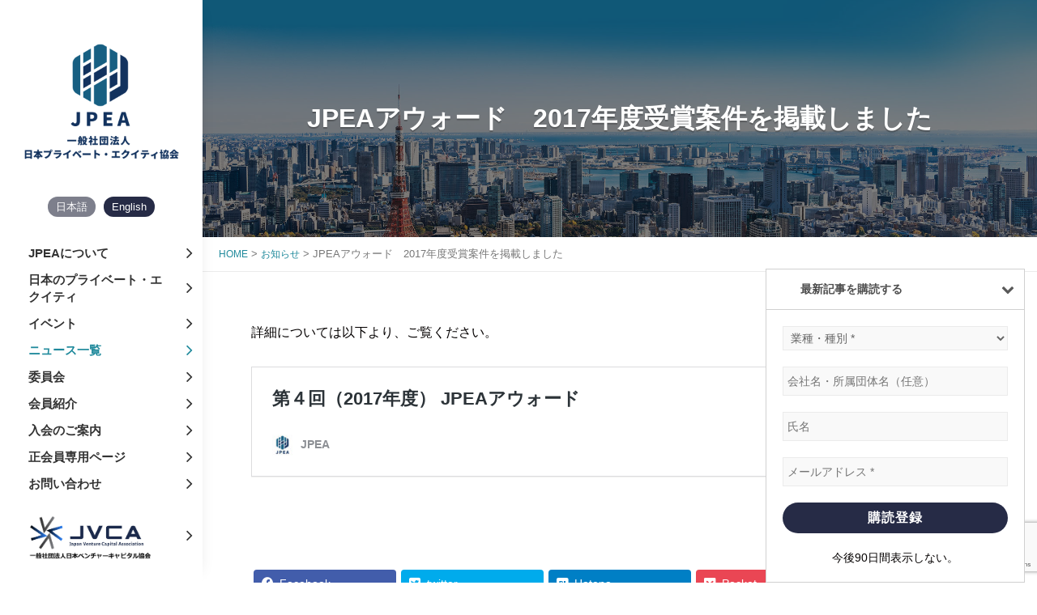

--- FILE ---
content_type: text/html; charset=UTF-8
request_url: https://jpea.group/2018/09/05/news-14/
body_size: 16425
content:
<!DOCTYPE html>
<html lang="ja" prefix="og: https://ogp.me/ns#">
<head>
	<meta charset="UTF-8">
	<meta name="viewport" content="width=device-width, initial-scale=1">
	<mate http-equiv="X-UA-Compatible" content="IE=edge">
	<link rel="profile" href="http://gmpg.org/xfn/11">

	<title>JPEAアウォード 2017年度受賞案件を掲載しました | JPEA（一般社団法人 日本プライベート・エクイティ協会）</title>

		<!-- All in One SEO 4.1.5.3 -->
		<meta name="description" content="詳細については以下より、ご覧ください。"/>
		<meta name="robots" content="max-image-preview:large"/>
		<link rel="canonical" href="https://jpea.group/2018/09/05/news-14/"/>
		<meta property="og:locale" content="ja_JP"/>
		<meta property="og:site_name" content="JPEA | 一般社団法人 日本プライベート・エクイティ協会"/>
		<meta property="og:type" content="article"/>
		<meta property="og:title" content="JPEAアウォード 2017年度受賞案件を掲載しました | JPEA（一般社団法人 日本プライベート・エクイティ協会）"/>
		<meta property="og:description" content="詳細については以下より、ご覧ください。"/>
		<meta property="og:url" content="https://jpea.group/2018/09/05/news-14/"/>
		<meta property="og:image" content="https://jpea.group/wp-content/uploads/cropped-JPEAロゴ_X用-1.png"/>
		<meta property="og:image:secure_url" content="https://jpea.group/wp-content/uploads/cropped-JPEAロゴ_X用-1.png"/>
		<meta property="article:published_time" content="2018-09-05T06:17:20+00:00"/>
		<meta property="article:modified_time" content="2020-08-14T08:25:45+00:00"/>
		<meta name="twitter:card" content="summary"/>
		<meta name="twitter:domain" content="jpea.group"/>
		<meta name="twitter:title" content="JPEAアウォード 2017年度受賞案件を掲載しました | JPEA（一般社団法人 日本プライベート・エクイティ協会）"/>
		<meta name="twitter:description" content="詳細については以下より、ご覧ください。"/>
		<meta name="twitter:image" content="https://jpea.group/wp-content/uploads/cropped-JPEAロゴ_X用-1.png"/>
		<script type="application/ld+json" class="aioseo-schema">
			{"@context":"https:\/\/schema.org","@graph":[{"@type":"WebSite","@id":"https:\/\/jpea.group\/#website","url":"https:\/\/jpea.group\/","name":"JPEA","description":"\u4e00\u822c\u793e\u56e3\u6cd5\u4eba \u65e5\u672c\u30d7\u30e9\u30a4\u30d9\u30fc\u30c8\u30fb\u30a8\u30af\u30a4\u30c6\u30a3\u5354\u4f1a","inLanguage":"ja","publisher":{"@id":"https:\/\/jpea.group\/#organization"}},{"@type":"Organization","@id":"https:\/\/jpea.group\/#organization","name":"\u65e5\u672c\u30d7\u30e9\u30a4\u30d9\u30fc\u30c8\u30fb\u30a8\u30af\u30a4\u30c6\u30a3\u5354\u4f1a","url":"https:\/\/jpea.group\/","logo":{"@type":"ImageObject","@id":"https:\/\/jpea.group\/#organizationLogo","url":"https:\/\/jpea.group\/wp-content\/uploads\/2020\/08\/\u30ed\u30b3\u3099\uff08\u7e26\uff09\u65e5\u672c\u8a9e.png","width":1200,"height":1200},"image":{"@id":"https:\/\/jpea.group\/#organizationLogo"}},{"@type":"BreadcrumbList","@id":"https:\/\/jpea.group\/2018\/09\/05\/news-14\/#breadcrumblist","itemListElement":[{"@type":"ListItem","@id":"https:\/\/jpea.group\/#listItem","position":1,"item":{"@type":"WebPage","@id":"https:\/\/jpea.group\/","name":"\u30db\u30fc\u30e0","description":"\u4e00\u822c\u793e\u56e3\u6cd5\u4eba \u65e5\u672c\u30d7\u30e9\u30a4\u30d9\u30fc\u30c8\u30fb\u30a8\u30af\u30a4\u30c6\u30a3\u5354\u4f1a","url":"https:\/\/jpea.group\/"},"nextItem":"https:\/\/jpea.group\/2018\/#listItem"},{"@type":"ListItem","@id":"https:\/\/jpea.group\/2018\/#listItem","position":2,"item":{"@type":"WebPage","@id":"https:\/\/jpea.group\/2018\/","name":"2018","url":"https:\/\/jpea.group\/2018\/"},"nextItem":"https:\/\/jpea.group\/2018\/09\/#listItem","previousItem":"https:\/\/jpea.group\/#listItem"},{"@type":"ListItem","@id":"https:\/\/jpea.group\/2018\/09\/#listItem","position":3,"item":{"@type":"WebPage","@id":"https:\/\/jpea.group\/2018\/09\/","name":"September","url":"https:\/\/jpea.group\/2018\/09\/"},"nextItem":"https:\/\/jpea.group\/2018\/09\/05\/#listItem","previousItem":"https:\/\/jpea.group\/2018\/#listItem"},{"@type":"ListItem","@id":"https:\/\/jpea.group\/2018\/09\/05\/#listItem","position":4,"item":{"@type":"WebPage","@id":"https:\/\/jpea.group\/2018\/09\/05\/","name":"5","url":"https:\/\/jpea.group\/2018\/09\/05\/"},"nextItem":"https:\/\/jpea.group\/2018\/09\/05\/news-14\/#listItem","previousItem":"https:\/\/jpea.group\/2018\/09\/#listItem"},{"@type":"ListItem","@id":"https:\/\/jpea.group\/2018\/09\/05\/news-14\/#listItem","position":5,"item":{"@type":"WebPage","@id":"https:\/\/jpea.group\/2018\/09\/05\/news-14\/","name":"JPEA\u30a2\u30a6\u30a9\u30fc\u30c9\u30002017\u5e74\u5ea6\u53d7\u8cde\u6848\u4ef6\u3092\u63b2\u8f09\u3057\u307e\u3057\u305f","description":"\u8a73\u7d30\u306b\u3064\u3044\u3066\u306f\u4ee5\u4e0b\u3088\u308a\u3001\u3054\u89a7\u304f\u3060\u3055\u3044\u3002","url":"https:\/\/jpea.group\/2018\/09\/05\/news-14\/"},"previousItem":"https:\/\/jpea.group\/2018\/09\/05\/#listItem"}]},{"@type":"Person","@id":"https:\/\/jpea.group\/author\/user\/#author","url":"https:\/\/jpea.group\/author\/user\/","name":"\u65e5\u672c\u30d7\u30e9\u30a4\u30d9\u30fc\u30c8\u30fb\u30a8\u30af\u30a4\u30c6\u30a3\u5354\u4f1a","image":{"@type":"ImageObject","@id":"https:\/\/jpea.group\/2018\/09\/05\/news-14\/#authorImage","url":"https:\/\/secure.gravatar.com\/avatar\/4bb213096e941efc77c5112a3367b310?s=96&d=mm&r=g","width":96,"height":96,"caption":"\u65e5\u672c\u30d7\u30e9\u30a4\u30d9\u30fc\u30c8\u30fb\u30a8\u30af\u30a4\u30c6\u30a3\u5354\u4f1a"}},{"@type":"WebPage","@id":"https:\/\/jpea.group\/2018\/09\/05\/news-14\/#webpage","url":"https:\/\/jpea.group\/2018\/09\/05\/news-14\/","name":"JPEA\u30a2\u30a6\u30a9\u30fc\u30c9 2017\u5e74\u5ea6\u53d7\u8cde\u6848\u4ef6\u3092\u63b2\u8f09\u3057\u307e\u3057\u305f | JPEA\uff08\u4e00\u822c\u793e\u56e3\u6cd5\u4eba \u65e5\u672c\u30d7\u30e9\u30a4\u30d9\u30fc\u30c8\u30fb\u30a8\u30af\u30a4\u30c6\u30a3\u5354\u4f1a\uff09","description":"\u8a73\u7d30\u306b\u3064\u3044\u3066\u306f\u4ee5\u4e0b\u3088\u308a\u3001\u3054\u89a7\u304f\u3060\u3055\u3044\u3002","inLanguage":"ja","isPartOf":{"@id":"https:\/\/jpea.group\/#website"},"breadcrumb":{"@id":"https:\/\/jpea.group\/2018\/09\/05\/news-14\/#breadcrumblist"},"author":"https:\/\/jpea.group\/author\/user\/#author","creator":"https:\/\/jpea.group\/author\/user\/#author","datePublished":"2018-09-05T06:17:20+09:00","dateModified":"2020-08-14T08:25:45+09:00"},{"@type":"Article","@id":"https:\/\/jpea.group\/2018\/09\/05\/news-14\/#article","name":"JPEA\u30a2\u30a6\u30a9\u30fc\u30c9 2017\u5e74\u5ea6\u53d7\u8cde\u6848\u4ef6\u3092\u63b2\u8f09\u3057\u307e\u3057\u305f | JPEA\uff08\u4e00\u822c\u793e\u56e3\u6cd5\u4eba \u65e5\u672c\u30d7\u30e9\u30a4\u30d9\u30fc\u30c8\u30fb\u30a8\u30af\u30a4\u30c6\u30a3\u5354\u4f1a\uff09","description":"\u8a73\u7d30\u306b\u3064\u3044\u3066\u306f\u4ee5\u4e0b\u3088\u308a\u3001\u3054\u89a7\u304f\u3060\u3055\u3044\u3002","inLanguage":"ja","headline":"JPEA\u30a2\u30a6\u30a9\u30fc\u30c9\u30002017\u5e74\u5ea6\u53d7\u8cde\u6848\u4ef6\u3092\u63b2\u8f09\u3057\u307e\u3057\u305f","author":{"@id":"https:\/\/jpea.group\/author\/user\/#author"},"publisher":{"@id":"https:\/\/jpea.group\/#organization"},"datePublished":"2018-09-05T06:17:20+09:00","dateModified":"2020-08-14T08:25:45+09:00","articleSection":"\u304a\u77e5\u3089\u305b","mainEntityOfPage":{"@id":"https:\/\/jpea.group\/2018\/09\/05\/news-14\/#webpage"},"isPartOf":{"@id":"https:\/\/jpea.group\/2018\/09\/05\/news-14\/#webpage"},"image":{"@type":"ImageObject","@id":"https:\/\/jpea.group\/#articleImage","url":"https:\/\/jpea.group\/wp-content\/uploads\/2020\/08\/\u30ed\u30b3\u3099\uff08\u7e26\uff09\u65e5\u672c\u8a9e.png","width":1200,"height":1200}}]}
		</script>
		<script type="text/javascript">window.ga=window.ga||function(){(ga.q=ga.q||[]).push(arguments)};ga.l=+new Date;ga('create',"UA-177275914-1",'auto');ga('send','pageview');</script>
		<script async src="https://www.google-analytics.com/analytics.js"></script>
		<!-- All in One SEO -->

<link rel='dns-prefetch' href='//www.google.com'/>
<link rel='dns-prefetch' href='//fonts.googleapis.com'/>
<link rel='dns-prefetch' href='//s.w.org'/>
<link href='https://fonts.gstatic.com' crossorigin rel='preconnect'/>
<link rel="alternate" type="application/rss+xml" title="JPEA &raquo; フィード" href="https://jpea.group/feed/"/>
<link rel="alternate" type="application/rss+xml" title="JPEA &raquo; コメントフィード" href="https://jpea.group/comments/feed/"/>
<script type="text/javascript">window._wpemojiSettings={"baseUrl":"https:\/\/s.w.org\/images\/core\/emoji\/13.1.0\/72x72\/","ext":".png","svgUrl":"https:\/\/s.w.org\/images\/core\/emoji\/13.1.0\/svg\/","svgExt":".svg","source":{"concatemoji":"https:\/\/jpea.group\/wp-includes\/js\/wp-emoji-release.min.js?ver=5.9"}};!function(e,a,t){var n,r,o,i=a.createElement("canvas"),p=i.getContext&&i.getContext("2d");function s(e,t){var a=String.fromCharCode;p.clearRect(0,0,i.width,i.height),p.fillText(a.apply(this,e),0,0);e=i.toDataURL();return p.clearRect(0,0,i.width,i.height),p.fillText(a.apply(this,t),0,0),e===i.toDataURL()}function c(e){var t=a.createElement("script");t.src=e,t.defer=t.type="text/javascript",a.getElementsByTagName("head")[0].appendChild(t)}for(o=Array("flag","emoji"),t.supports={everything:!0,everythingExceptFlag:!0},r=0;r<o.length;r++)t.supports[o[r]]=function(e){if(!p||!p.fillText)return!1;switch(p.textBaseline="top",p.font="600 32px Arial",e){case"flag":return s([127987,65039,8205,9895,65039],[127987,65039,8203,9895,65039])?!1:!s([55356,56826,55356,56819],[55356,56826,8203,55356,56819])&&!s([55356,57332,56128,56423,56128,56418,56128,56421,56128,56430,56128,56423,56128,56447],[55356,57332,8203,56128,56423,8203,56128,56418,8203,56128,56421,8203,56128,56430,8203,56128,56423,8203,56128,56447]);case"emoji":return!s([10084,65039,8205,55357,56613],[10084,65039,8203,55357,56613])}return!1}(o[r]),t.supports.everything=t.supports.everything&&t.supports[o[r]],"flag"!==o[r]&&(t.supports.everythingExceptFlag=t.supports.everythingExceptFlag&&t.supports[o[r]]);t.supports.everythingExceptFlag=t.supports.everythingExceptFlag&&!t.supports.flag,t.DOMReady=!1,t.readyCallback=function(){t.DOMReady=!0},t.supports.everything||(n=function(){t.readyCallback()},a.addEventListener?(a.addEventListener("DOMContentLoaded",n,!1),e.addEventListener("load",n,!1)):(e.attachEvent("onload",n),a.attachEvent("onreadystatechange",function(){"complete"===a.readyState&&t.readyCallback()})),(n=t.source||{}).concatemoji?c(n.concatemoji):n.wpemoji&&n.twemoji&&(c(n.twemoji),c(n.wpemoji)))}(window,document,window._wpemojiSettings);</script>
<style type="text/css">img.wp-smiley,img.emoji{display:inline!important;border:none!important;box-shadow:none!important;height:1em!important;width:1em!important;margin:0 .07em!important;vertical-align:-.1em!important;background:none!important;padding:0!important}</style>
	<link rel='stylesheet' id='vkExUnit_common_style-css' href='https://jpea.group/wp-content/plugins/vk-all-in-one-expansion-unit/assets/css/vkExUnit_style.css?ver=9.67.2.0' type='text/css' media='all'/>
<style id='vkExUnit_common_style-inline-css' type='text/css'>@font-face{font-weight:normal;font-style:normal;font-family:"vk_sns";src:url(https://jpea.group/wp-content/plugins/vk-all-in-one-expansion-unit/inc/sns/icons/fonts/vk_sns.eot?-bq20cj);src:url(https://jpea.group/wp-content/plugins/vk-all-in-one-expansion-unit/inc/sns/icons/fonts/vk_sns.eot?#iefix-bq20cj) format("embedded-opentype") , url(https://jpea.group/wp-content/plugins/vk-all-in-one-expansion-unit/inc/sns/icons/fonts/vk_sns.woff?-bq20cj) format("woff") , url(https://jpea.group/wp-content/plugins/vk-all-in-one-expansion-unit/inc/sns/icons/fonts/vk_sns.ttf?-bq20cj) format("truetype") , url(https://jpea.group/wp-content/plugins/vk-all-in-one-expansion-unit/inc/sns/icons/fonts/vk_sns.svg?-bq20cj#vk_sns) format("svg")}.tagcloud a:before{font-family:"Font Awesome 5 Free";content:"\f02b";font-weight:bold}:root{--ver_page_top_button_url:url(https://jpea.group/wp-content/plugins/vk-all-in-one-expansion-unit/assets/images/to-top-btn-icon.svg)}</style>
<link rel='stylesheet' id='wp-block-library-css' href='https://jpea.group/wp-includes/css/dist/block-library/style.min.css?ver=5.9' type='text/css' media='all'/>
<style id='wp-block-library-theme-inline-css' type='text/css'>.wp-block-audio figcaption{color:#555;font-size:13px;text-align:center}.is-dark-theme .wp-block-audio figcaption{color:hsla(0,0%,100%,.65)}.wp-block-code>code{font-family:Menlo,Consolas,monaco,monospace;color:#1e1e1e;padding:.8em 1em;border:1px solid #ddd;border-radius:4px}.wp-block-embed figcaption{color:#555;font-size:13px;text-align:center}.is-dark-theme .wp-block-embed figcaption{color:hsla(0,0%,100%,.65)}.blocks-gallery-caption{color:#555;font-size:13px;text-align:center}.is-dark-theme .blocks-gallery-caption{color:hsla(0,0%,100%,.65)}.wp-block-image figcaption{color:#555;font-size:13px;text-align:center}.is-dark-theme .wp-block-image figcaption{color:hsla(0,0%,100%,.65)}.wp-block-pullquote{border-top:4px solid;border-bottom:4px solid;margin-bottom:1.75em;color:currentColor}.wp-block-pullquote__citation,.wp-block-pullquote cite,.wp-block-pullquote footer{color:currentColor;text-transform:uppercase;font-size:.8125em;font-style:normal}.wp-block-quote{border-left:.25em solid;margin:0 0 1.75em;padding-left:1em}.wp-block-quote cite,.wp-block-quote footer{color:currentColor;font-size:.8125em;position:relative;font-style:normal}.wp-block-quote.has-text-align-right{border-left:none;border-right:.25em solid;padding-left:0;padding-right:1em}.wp-block-quote.has-text-align-center{border:none;padding-left:0}.wp-block-quote.is-large,.wp-block-quote.is-style-large,.wp-block-quote.is-style-plain{border:none}.wp-block-search .wp-block-search__label{font-weight:700}.wp-block-group:where(.has-background){padding:1.25em 2.375em}.wp-block-separator{border:none;border-bottom:2px solid;margin-left:auto;margin-right:auto;opacity:.4}.wp-block-separator:not(.is-style-wide):not(.is-style-dots){width:100px}.wp-block-separator.has-background:not(.is-style-dots){border-bottom:none;height:1px}.wp-block-separator.has-background:not(.is-style-wide):not(.is-style-dots){height:2px}.wp-block-table thead{border-bottom:3px solid}.wp-block-table tfoot{border-top:3px solid}.wp-block-table td,.wp-block-table th{padding:.5em;border:1px solid;word-break:normal}.wp-block-table figcaption{color:#555;font-size:13px;text-align:center}.is-dark-theme .wp-block-table figcaption{color:hsla(0,0%,100%,.65)}.wp-block-video figcaption{color:#555;font-size:13px;text-align:center}.is-dark-theme .wp-block-video figcaption{color:hsla(0,0%,100%,.65)}.wp-block-template-part.has-background{padding:1.25em 2.375em;margin-top:0;margin-bottom:0}</style>
<style id='global-styles-inline-css' type='text/css'>body{--wp--preset--color--black:#000;--wp--preset--color--cyan-bluish-gray:#abb8c3;--wp--preset--color--white:#fff;--wp--preset--color--pale-pink:#f78da7;--wp--preset--color--vivid-red:#cf2e2e;--wp--preset--color--luminous-vivid-orange:#ff6900;--wp--preset--color--luminous-vivid-amber:#fcb900;--wp--preset--color--light-green-cyan:#7bdcb5;--wp--preset--color--vivid-green-cyan:#00d084;--wp--preset--color--pale-cyan-blue:#8ed1fc;--wp--preset--color--vivid-cyan-blue:#0693e3;--wp--preset--color--vivid-purple:#9b51e0;--wp--preset--gradient--vivid-cyan-blue-to-vivid-purple:linear-gradient(135deg,rgba(6,147,227,1) 0%,#9b51e0 100%);--wp--preset--gradient--light-green-cyan-to-vivid-green-cyan:linear-gradient(135deg,#7adcb4 0%,#00d082 100%);--wp--preset--gradient--luminous-vivid-amber-to-luminous-vivid-orange:linear-gradient(135deg,rgba(252,185,0,1) 0%,rgba(255,105,0,1) 100%);--wp--preset--gradient--luminous-vivid-orange-to-vivid-red:linear-gradient(135deg,rgba(255,105,0,1) 0%,#cf2e2e 100%);--wp--preset--gradient--very-light-gray-to-cyan-bluish-gray:linear-gradient(135deg,#eee 0%,#a9b8c3 100%);--wp--preset--gradient--cool-to-warm-spectrum:linear-gradient(135deg,#4aeadc 0%,#9778d1 20%,#cf2aba 40%,#ee2c82 60%,#fb6962 80%,#fef84c 100%);--wp--preset--gradient--blush-light-purple:linear-gradient(135deg,#ffceec 0%,#9896f0 100%);--wp--preset--gradient--blush-bordeaux:linear-gradient(135deg,#fecda5 0%,#fe2d2d 50%,#6b003e 100%);--wp--preset--gradient--luminous-dusk:linear-gradient(135deg,#ffcb70 0%,#c751c0 50%,#4158d0 100%);--wp--preset--gradient--pale-ocean:linear-gradient(135deg,#fff5cb 0%,#b6e3d4 50%,#33a7b5 100%);--wp--preset--gradient--electric-grass:linear-gradient(135deg,#caf880 0%,#71ce7e 100%);--wp--preset--gradient--midnight:linear-gradient(135deg,#020381 0%,#2874fc 100%);--wp--preset--duotone--dark-grayscale:url(#wp-duotone-dark-grayscale);--wp--preset--duotone--grayscale:url(#wp-duotone-grayscale);--wp--preset--duotone--purple-yellow:url(#wp-duotone-purple-yellow);--wp--preset--duotone--blue-red:url(#wp-duotone-blue-red);--wp--preset--duotone--midnight:url(#wp-duotone-midnight);--wp--preset--duotone--magenta-yellow:url(#wp-duotone-magenta-yellow);--wp--preset--duotone--purple-green:url(#wp-duotone-purple-green);--wp--preset--duotone--blue-orange:url(#wp-duotone-blue-orange);--wp--preset--font-size--small:13px;--wp--preset--font-size--medium:20px;--wp--preset--font-size--large:36px;--wp--preset--font-size--x-large:42px}.has-black-color{color:var(--wp--preset--color--black)!important}.has-cyan-bluish-gray-color{color:var(--wp--preset--color--cyan-bluish-gray)!important}.has-white-color{color:var(--wp--preset--color--white)!important}.has-pale-pink-color{color:var(--wp--preset--color--pale-pink)!important}.has-vivid-red-color{color:var(--wp--preset--color--vivid-red)!important}.has-luminous-vivid-orange-color{color:var(--wp--preset--color--luminous-vivid-orange)!important}.has-luminous-vivid-amber-color{color:var(--wp--preset--color--luminous-vivid-amber)!important}.has-light-green-cyan-color{color:var(--wp--preset--color--light-green-cyan)!important}.has-vivid-green-cyan-color{color:var(--wp--preset--color--vivid-green-cyan)!important}.has-pale-cyan-blue-color{color:var(--wp--preset--color--pale-cyan-blue)!important}.has-vivid-cyan-blue-color{color:var(--wp--preset--color--vivid-cyan-blue)!important}.has-vivid-purple-color{color:var(--wp--preset--color--vivid-purple)!important}.has-black-background-color{background-color:var(--wp--preset--color--black)!important}.has-cyan-bluish-gray-background-color{background-color:var(--wp--preset--color--cyan-bluish-gray)!important}.has-white-background-color{background-color:var(--wp--preset--color--white)!important}.has-pale-pink-background-color{background-color:var(--wp--preset--color--pale-pink)!important}.has-vivid-red-background-color{background-color:var(--wp--preset--color--vivid-red)!important}.has-luminous-vivid-orange-background-color{background-color:var(--wp--preset--color--luminous-vivid-orange)!important}.has-luminous-vivid-amber-background-color{background-color:var(--wp--preset--color--luminous-vivid-amber)!important}.has-light-green-cyan-background-color{background-color:var(--wp--preset--color--light-green-cyan)!important}.has-vivid-green-cyan-background-color{background-color:var(--wp--preset--color--vivid-green-cyan)!important}.has-pale-cyan-blue-background-color{background-color:var(--wp--preset--color--pale-cyan-blue)!important}.has-vivid-cyan-blue-background-color{background-color:var(--wp--preset--color--vivid-cyan-blue)!important}.has-vivid-purple-background-color{background-color:var(--wp--preset--color--vivid-purple)!important}.has-black-border-color{border-color:var(--wp--preset--color--black)!important}.has-cyan-bluish-gray-border-color{border-color:var(--wp--preset--color--cyan-bluish-gray)!important}.has-white-border-color{border-color:var(--wp--preset--color--white)!important}.has-pale-pink-border-color{border-color:var(--wp--preset--color--pale-pink)!important}.has-vivid-red-border-color{border-color:var(--wp--preset--color--vivid-red)!important}.has-luminous-vivid-orange-border-color{border-color:var(--wp--preset--color--luminous-vivid-orange)!important}.has-luminous-vivid-amber-border-color{border-color:var(--wp--preset--color--luminous-vivid-amber)!important}.has-light-green-cyan-border-color{border-color:var(--wp--preset--color--light-green-cyan)!important}.has-vivid-green-cyan-border-color{border-color:var(--wp--preset--color--vivid-green-cyan)!important}.has-pale-cyan-blue-border-color{border-color:var(--wp--preset--color--pale-cyan-blue)!important}.has-vivid-cyan-blue-border-color{border-color:var(--wp--preset--color--vivid-cyan-blue)!important}.has-vivid-purple-border-color{border-color:var(--wp--preset--color--vivid-purple)!important}.has-vivid-cyan-blue-to-vivid-purple-gradient-background{background:var(--wp--preset--gradient--vivid-cyan-blue-to-vivid-purple)!important}.has-light-green-cyan-to-vivid-green-cyan-gradient-background{background:var(--wp--preset--gradient--light-green-cyan-to-vivid-green-cyan)!important}.has-luminous-vivid-amber-to-luminous-vivid-orange-gradient-background{background:var(--wp--preset--gradient--luminous-vivid-amber-to-luminous-vivid-orange)!important}.has-luminous-vivid-orange-to-vivid-red-gradient-background{background:var(--wp--preset--gradient--luminous-vivid-orange-to-vivid-red)!important}.has-very-light-gray-to-cyan-bluish-gray-gradient-background{background:var(--wp--preset--gradient--very-light-gray-to-cyan-bluish-gray)!important}.has-cool-to-warm-spectrum-gradient-background{background:var(--wp--preset--gradient--cool-to-warm-spectrum)!important}.has-blush-light-purple-gradient-background{background:var(--wp--preset--gradient--blush-light-purple)!important}.has-blush-bordeaux-gradient-background{background:var(--wp--preset--gradient--blush-bordeaux)!important}.has-luminous-dusk-gradient-background{background:var(--wp--preset--gradient--luminous-dusk)!important}.has-pale-ocean-gradient-background{background:var(--wp--preset--gradient--pale-ocean)!important}.has-electric-grass-gradient-background{background:var(--wp--preset--gradient--electric-grass)!important}.has-midnight-gradient-background{background:var(--wp--preset--gradient--midnight)!important}.has-small-font-size{font-size:var(--wp--preset--font-size--small)!important}.has-medium-font-size{font-size:var(--wp--preset--font-size--medium)!important}.has-large-font-size{font-size:var(--wp--preset--font-size--large)!important}.has-x-large-font-size{font-size:var(--wp--preset--font-size--x-large)!important}</style>
<link rel='stylesheet' id='contact-form-7-css' href='https://jpea.group/wp-content/plugins/contact-form-7/includes/css/styles.css?ver=5.5.6' type='text/css' media='all'/>
<link rel='stylesheet' id='contact-form-7-confirm-css' href='https://jpea.group/wp-content/plugins/contact-form-7-add-confirm/includes/css/styles.css?ver=5.1' type='text/css' media='all'/>
<link rel='stylesheet' id='menu-image-css' href='https://jpea.group/wp-content/plugins/menu-image/includes/css/menu-image.css?ver=3.0.4' type='text/css' media='all'/>
<link rel='stylesheet' id='dashicons-css' href='https://jpea.group/wp-includes/css/dashicons.min.css?ver=5.9' type='text/css' media='all'/>
<link rel='stylesheet' id='swpm.common-css' href='https://jpea.group/wp-content/plugins/simple-membership/css/swpm.common.css?ver=4.0.8' type='text/css' media='all'/>
<link rel='stylesheet' id='toc-screen-css' href='https://jpea.group/wp-content/plugins/table-of-contents-plus/screen.min.css?ver=2106' type='text/css' media='all'/>
<link rel='stylesheet' id='vk-components-style-css' href='https://jpea.group/wp-content/plugins/vk-blocks/inc/vk-blocks//build/vk-components.css?ver=1645069824' type='text/css' media='all'/>
<link rel='stylesheet' id='vk-swiper-style-css' href='https://jpea.group/wp-content/plugins/vk-blocks/inc/vk-swiper/package/assets/css/swiper.min.css?ver=5.4.5' type='text/css' media='all'/>
<link rel='stylesheet' id='vkblocks-bootstrap-css' href='https://jpea.group/wp-content/plugins/vk-blocks/inc/vk-blocks//build/bootstrap_vk_using.css?ver=4.3.1' type='text/css' media='all'/>
<link rel='stylesheet' id='wp-pagenavi-css' href='https://jpea.group/wp-content/plugins/wp-pagenavi/pagenavi-css.css?ver=2.70' type='text/css' media='all'/>
<link rel='stylesheet' id='parent-style-css' href='https://jpea.group/wp-content/themes/chique/style.css?ver=5.9' type='text/css' media='all'/>
<link rel='stylesheet' id='child-style-css' href='https://jpea.group/wp-content/themes/jpea-theme/style.css?ver=5.9' type='text/css' media='all'/>
<link rel='stylesheet' id='chique-fonts-css' href='https://fonts.googleapis.com/css?family=Merriweather%3A300%2C400%2C600%2C700%7CTitillium+Web%3A300%2C400%2C600%2C700%7CRoboto+Condensed%3A300%2C400%2C600%2C700&#038;subset=latin%2Clatin-ext' type='text/css' media='all'/>
<link rel='stylesheet' id='font-awesome-css' href='https://jpea.group/wp-content/themes/chique/assets/css/font-awesome/css/font-awesome.css?ver=4.7.0' type='text/css' media='all'/>
<link rel='stylesheet' id='chique-style-css' href='https://jpea.group/wp-content/themes/jpea-theme/style.css?ver=5.9' type='text/css' media='all'/>
<style id='chique-style-inline-css' type='text/css'>.home .custom-header:after{background-color:rgba(0,0,0,0)}body:not(.home) .custom-header:after {background-color:rgba(0,0,0,.5)}</style>
<link rel='stylesheet' id='chique-block-style-css' href='https://jpea.group/wp-content/themes/chique/assets/css/blocks.css?ver=1.0' type='text/css' media='all'/>
<link rel='stylesheet' id='vk-font-awesome-css' href='https://jpea.group/wp-content/plugins/vk-blocks/inc/font-awesome/package/versions/5/css/all.min.css?ver=5.15.1' type='text/css' media='all'/>
<link rel='stylesheet' id='vk-blocks-build-css-css' href='https://jpea.group/wp-content/plugins/vk-blocks/inc/vk-blocks/build/block-build.css?ver=1.16.2' type='text/css' media='all'/>
<style id='vk-blocks-build-css-inline-css' type='text/css'>:root{--vk_flow-arrow:url(https://jpea.group/wp-content/plugins/vk-blocks/inc/vk-blocks/images/arrow_bottom.svg);--vk_image-mask-wave01:url(https://jpea.group/wp-content/plugins/vk-blocks/inc/vk-blocks/images/wave01.svg);--vk_image-mask-wave02:url(https://jpea.group/wp-content/plugins/vk-blocks/inc/vk-blocks/images/wave02.svg);--vk_image-mask-wave03:url(https://jpea.group/wp-content/plugins/vk-blocks/inc/vk-blocks/images/wave03.svg);--vk_image-mask-wave04:url(https://jpea.group/wp-content/plugins/vk-blocks/inc/vk-blocks/images/wave04.svg)}:root{--vk-size-text:16px}:root{--vk-balloon-border-width:1px;--vk-balloon-speech-offset:-12px}</style>
<script type='text/javascript' src='https://jpea.group/wp-includes/js/jquery/jquery.min.js?ver=3.6.0' id='jquery-core-js'></script>
<script type='text/javascript' src='https://jpea.group/wp-includes/js/jquery/jquery-migrate.min.js?ver=3.3.2' id='jquery-migrate-js'></script>
<link rel="https://api.w.org/" href="https://jpea.group/wp-json/"/><link rel="alternate" type="application/json" href="https://jpea.group/wp-json/wp/v2/posts/389"/><link rel="EditURI" type="application/rsd+xml" title="RSD" href="https://jpea.group/xmlrpc.php?rsd"/>
<link rel="wlwmanifest" type="application/wlwmanifest+xml" href="https://jpea.group/wp-includes/wlwmanifest.xml"/> 
<meta name="generator" content="WordPress 5.9"/>
<link rel='shortlink' href='https://jpea.group/?p=389'/>
<link rel="alternate" type="application/json+oembed" href="https://jpea.group/wp-json/oembed/1.0/embed?url=https%3A%2F%2Fjpea.group%2F2018%2F09%2F05%2Fnews-14%2F"/>
<link rel="alternate" type="text/xml+oembed" href="https://jpea.group/wp-json/oembed/1.0/embed?url=https%3A%2F%2Fjpea.group%2F2018%2F09%2F05%2Fnews-14%2F&#038;format=xml"/>
			<style type="text/css" rel="header-image">
				.custom-header {
					background-image: url( https://jpea.group/wp-content/uploads/2020/08/main-image-3.jpg);
					background-position: center top;
					background-repeat: no-repeat;
					background-size: cover;
				}
			</style>
				<style type="text/css">.site-title a,.site-description{color:#000}</style>
		<!-- [ VK All in One Expansion Unit OGP ] -->
<meta property="og:site_name" content="JPEA"/>
<meta property="og:url" content="https://jpea.group/2018/09/05/news-14/"/>
<meta property="og:title" content="JPEAアウォード　2017年度受賞案件を掲載しました | JPEA"/>
<meta property="og:description" content="詳細については以下より、ご覧ください。https://jpea.group/2017/07/07/jpea-4/"/>
<meta property="og:type" content="article"/>
<!-- [ / VK All in One Expansion Unit OGP ] -->
<!-- [ VK All in One Expansion Unit twitter card ] -->
<meta name="twitter:card" content="summary_large_image">
<meta name="twitter:description" content="詳細については以下より、ご覧ください。https://jpea.group/2017/07/07/jpea-4/">
<meta name="twitter:title" content="JPEAアウォード　2017年度受賞案件を掲載しました | JPEA">
<meta name="twitter:url" content="https://jpea.group/2018/09/05/news-14/">
	<meta name="twitter:domain" content="jpea.group">
	<!-- [ / VK All in One Expansion Unit twitter card ] -->
	<link rel="icon" href="https://jpea.group/wp-content/uploads/2020/08/cropped-icon-32x32.jpg" sizes="32x32"/>
<link rel="icon" href="https://jpea.group/wp-content/uploads/2020/08/cropped-icon-192x192.jpg" sizes="192x192"/>
<link rel="apple-touch-icon" href="https://jpea.group/wp-content/uploads/2020/08/cropped-icon-180x180.jpg"/>
<meta name="msapplication-TileImage" content="https://jpea.group/wp-content/uploads/2020/08/cropped-icon-270x270.jpg"/>
		<style type="text/css" id="wp-custom-css">#footer-bnr img{max-width:220px}.single #award-list table a{font-weight:700;clear:both;display:inline-block;position:relative;padding-right:40px;padding-bottom:15px}.single #award-list table a:hover{color:#333;padding-right:35px}.single #award-list table a:before{content:">";display:block;position:absolute;right:8px;top:0;font-size:14px}.single #award-list table a:after{content:"";display:block;width:25px;height:25px;border:solid 2px #012b79;border-radius:50px;position:absolute;right:0;top:-2px}.veu_sitemap .sitemap-col .page_item,.veu_sitemap .sitemap-col .cat-item{padding-left:20px}.page_top_btn{bottom:12%}</style>
		  <script src="https://cdnjs.cloudflare.com/ajax/libs/jquery-cookie/1.4.1/jquery.cookie.js"></script>  <!-- クッキーjquery読み込み -->
	<script type="text/javascript" src="https://jpea.group/wp-content/themes/jpea-theme/js/cookie.js?ver=1.1"></script><!-- 右下のフォーム用 -->
	<link href="https://fonts.googleapis.com/css2?family=Libre+Baskerville:ital,wght@0,400;0,700;1,400&display=swap" rel="stylesheet">
	<link href="https://stackpath.bootstrapcdn.com/font-awesome/4.7.0/css/font-awesome.min.css" rel="stylesheet">
	<link href="https://jpea.group/wp-content/themes/jpea-theme/css/style.css?20250512" rel="stylesheet">
	<link href="https://jpea.group/wp-content/themes/jpea-theme/css/color.css" rel="stylesheet">
		<script type="text/javascript" src="https://cdnjs.cloudflare.com/ajax/libs/jquery.matchHeight/0.7.2/jquery.matchHeight-min.js"></script>
	<!-- <script type="text/javascript" src="https://jpea.group/wp-content/themes/jpea-theme/js/script.js?"></script> --><!-- 今のところ不使用 -->

  <script>jQuery(function($){$('#entry .list-item .text').matchHeight();$('.page_link .link_block .link_detail').matchHeight();});</script>

</head>

<body class="post-template-default single single-post postid-389 single-format-standard wp-custom-logo wp-embed-responsive post-name-news-14 post-type-post fa_v5_css vk-blocks navigation-classic no-sidebar content-width-layout no-featured-slider color-scheme-default">


<div id="page" class="site">
	<a class="skip-link screen-reader-text" href="#content">Skip to content</a>

	<header id="masthead" class="site-header">
		<div class="wrapper">
			<div class="site-header-main">


				<div class="site-branding clearfix">
					<a class="header-logo" href="/" rel="home"><img src="https://jpea.group/wp-content/themes/jpea-theme/img/jpea_logo_big.png" alt="JPEA 一般社団法人日本プライベート・エクイティ協会" width="200" height="200"></a>
					<!--<a class="header-title" href="/" rel="home">一般社団法人<br>日本プライベート・エクイティ協会</a>-->
					<div class="lang">
						<span class="ja">日本語</span>
						<a href="/english/" class="en">English</a>
					</div>
				</div><!-- site-branding -->
				

				
								<!--template-parts/header/site-navigation-->
				<div id="site-header-menu" class="site-header-menu">
					<div id="primary-menu-wrapper" class="menu-wrapper">

						<div class="header-overlay"></div>

						<div class="menu-toggle-wrapper">
							<button id="menu-toggle" class="menu-toggle" aria-controls="top-menu" aria-expanded="false">
								<div class="menu-bars">
									<div class="bars bar1"></div>
									<div class="bars bar2"></div>
									<div class="bars bar3"></div>
								</div>
								<span class="menu-label">Menu</span>
							</button>
						</div><!-- .menu-toggle-wrapper -->

						<div class="menu-inside-wrapper">
									<nav id="site-navigation" class="main-navigation" role="navigation" aria-label="Primary Menu">
		<ul id="primary-menu" class="menu nav-menu"><li id="menu-item-28" class="menu-item menu-item-type-post_type menu-item-object-page menu-item-has-children menu-item-28"><a href="https://jpea.group/about/">JPEAについて</a>
<ul class="sub-menu">
	<li id="menu-item-42" class="menu-item menu-item-type-post_type menu-item-object-page menu-item-42"><a href="https://jpea.group/about/greeting/">会長挨拶</a></li>
	<li id="menu-item-43" class="menu-item menu-item-type-post_type menu-item-object-page menu-item-43"><a href="https://jpea.group/about/director/">理事・監事一覧</a></li>
	<li id="menu-item-44" class="menu-item menu-item-type-post_type menu-item-object-page menu-item-44"><a href="https://jpea.group/about/history/">沿革</a></li>
</ul>
</li>
<li id="menu-item-82" class="menu-item menu-item-type-post_type menu-item-object-page menu-item-has-children menu-item-82"><a href="https://jpea.group/private-equity/">日本のプライベート・エクイティ</a>
<ul class="sub-menu">
	<li id="menu-item-21702" class="menu-item menu-item-type-taxonomy menu-item-object-category menu-item-21702"><a href="https://jpea.group/category/private-equity-in-japan/overview/">日本におけるプライベート・エクイティ市場の概観</a></li>
	<li id="menu-item-21703" class="menu-item menu-item-type-taxonomy menu-item-object-category menu-item-21703"><a href="https://jpea.group/category/private-equity-in-japan/performance/">日本におけるプライベート・エクイティのパフォーマンス</a></li>
	<li id="menu-item-21701" class="menu-item menu-item-type-taxonomy menu-item-object-category menu-item-21701"><a href="https://jpea.group/category/private-equity-in-japan/esg/">日本のプライベート・エクイティのESGへの取り組み</a></li>
	<li id="menu-item-21704" class="menu-item menu-item-type-taxonomy menu-item-object-category menu-item-21704"><a href="https://jpea.group/category/private-equity-in-japan/questionnaire/">会員アンケートから見たプライベート・エクイティ市場の動向</a></li>
	<li id="menu-item-778" class="menu-item menu-item-type-taxonomy menu-item-object-category menu-item-778"><a href="https://jpea.group/category/column/">オンラインコラム</a></li>
	<li id="menu-item-87" class="menu-item menu-item-type-post_type menu-item-object-page menu-item-87"><a href="https://jpea.group/private-equity-faq/">よくあるご質問</a></li>
</ul>
</li>
<li id="menu-item-206" class="menu-item menu-item-type-post_type menu-item-object-page menu-item-has-children menu-item-206"><a href="https://jpea.group/event/">イベント</a>
<ul class="sub-menu">
	<li id="menu-item-22113" class="menu-item menu-item-type-taxonomy menu-item-object-category menu-item-22113"><a href="https://jpea.group/category/event-annual-meeting/">年次総会・レセプション</a></li>
	<li id="menu-item-22114" class="menu-item menu-item-type-taxonomy menu-item-object-category menu-item-22114"><a href="https://jpea.group/category/jpea-award/">JPEAアウォード</a></li>
	<li id="menu-item-782" class="menu-item menu-item-type-taxonomy menu-item-object-category menu-item-782"><a href="https://jpea.group/category/event-study/">会員勉強会</a></li>
	<li id="menu-item-783" class="menu-item menu-item-type-taxonomy menu-item-object-category menu-item-783"><a href="https://jpea.group/category/event-media/">メディア懇談会</a></li>
</ul>
</li>
<li id="menu-item-29" class="menu-item menu-item-type-post_type menu-item-object-page current_page_parent menu-item-has-children menu-item-29 current-menu-ancestor"><a href="https://jpea.group/news/">ニュース一覧</a>
<ul class="sub-menu">
	<li id="menu-item-1026" class="menu-item menu-item-type-taxonomy menu-item-object-category current-post-ancestor current-menu-parent current-post-parent menu-item-1026"><a href="https://jpea.group/category/news/">お知らせ</a></li>
	<li id="menu-item-780" class="menu-item menu-item-type-taxonomy menu-item-object-category menu-item-780"><a href="https://jpea.group/category/fund/">正会員ファンドによる公表案件</a></li>
</ul>
</li>
<li id="menu-item-88" class="menu-item menu-item-type-post_type menu-item-object-page menu-item-has-children menu-item-88"><a href="https://jpea.group/committee/">委員会</a>
<ul class="sub-menu">
	<li id="menu-item-89" class="menu-item menu-item-type-post_type menu-item-object-page menu-item-89"><a href="https://jpea.group/committee/knowledge-sharing/">ナレッジシェアリング委員会</a></li>
	<li id="menu-item-90" class="menu-item menu-item-type-post_type menu-item-object-page menu-item-90"><a href="https://jpea.group/committee/pr/">PR 委員会</a></li>
	<li id="menu-item-92" class="menu-item menu-item-type-post_type menu-item-object-page menu-item-92"><a href="https://jpea.group/committee/membership/">会員拡大・交流委員会</a></li>
	<li id="menu-item-16537" class="menu-item menu-item-type-post_type menu-item-object-page menu-item-16537"><a href="https://jpea.group/committee/esg/">ESG委員会</a></li>
</ul>
</li>
<li id="menu-item-93" class="menu-item menu-item-type-post_type menu-item-object-page menu-item-has-children menu-item-93"><a href="https://jpea.group/member-introduction/">会員紹介</a>
<ul class="sub-menu">
	<li id="menu-item-2516" class="menu-item menu-item-type-post_type menu-item-object-page menu-item-2516"><a href="https://jpea.group/member-introduction/">正会員紹介</a></li>
	<li id="menu-item-2515" class="menu-item menu-item-type-post_type menu-item-object-page menu-item-2515"><a href="https://jpea.group/member-introduction/member-introduction2/">賛助会員紹介</a></li>
</ul>
</li>
<li id="menu-item-94" class="menu-item menu-item-type-post_type menu-item-object-page menu-item-94"><a href="https://jpea.group/admissinon-information/">入会のご案内</a></li>
<li id="menu-item-95" class="menu-item menu-item-type-post_type menu-item-object-page menu-item-has-children menu-item-95"><a href="https://jpea.group/members/">正会員専用ページ</a>
<ul class="sub-menu">
	<li id="menu-item-96" class="menu-item menu-item-type-post_type menu-item-object-page menu-item-96"><a href="https://jpea.group/members/members-info/">賛助会員の詳細・連絡先</a></li>
	<li id="menu-item-1071" class="menu-item menu-item-type-taxonomy menu-item-object-category menu-item-1071"><a href="https://jpea.group/category/event-study/">会員勉強会資料</a></li>
	<li id="menu-item-897" class="menu-item menu-item-type-taxonomy menu-item-object-category menu-item-897"><a href="https://jpea.group/category/kessan/">決算書類</a></li>
	<li id="menu-item-898" class="menu-item menu-item-type-taxonomy menu-item-object-category menu-item-898"><a href="https://jpea.group/category/gijiroku/">定時社員総会関連資料</a></li>
	<li id="menu-item-21807" class="menu-item menu-item-type-taxonomy menu-item-object-category menu-item-21807"><a href="https://jpea.group/category/articles/">定款・規程等</a></li>
	<li id="menu-item-29949" class="menu-item menu-item-type-post_type menu-item-object-page menu-item-29949"><a href="https://jpea.group/members/donation/">PE協会会員推奨　非営利団体一覧</a></li>
</ul>
</li>
<li id="menu-item-97" class="menu-item menu-item-type-post_type menu-item-object-page menu-item-97"><a href="https://jpea.group/contact/">お問い合わせ</a></li>
<li id="menu-item-8699" class="menu-item menu-item-type-custom menu-item-object-custom menu-item-8699"><a href="https://jvca.jp/" class="menu-image-title-hide menu-image-not-hovered"><span class="menu-image-title-hide menu-image-title">一般社団法人日本ベンチャーキャピタル協会</span><img width="890" height="419" src="https://jpea.group/wp-content/uploads/1222121-2.png" class="menu-image menu-image-title-hide" alt="" loading="lazy"/></a></li>
</ul>
	</nav><!-- .main-navigation -->

							<div class="mobile-social-search">
								<div class="search-container">
									

<form role="search" method="get" class="search-form" action="https://jpea.group/">
	<label for="search-form-697585ae79a44">
		<span class="screen-reader-text">Search for:</span>	
		<input type="search" id="search-form-697585ae79a44" class="search-field" placeholder="Search ..." value="" name="s" title="Search for:">
	</label>
		
	<button type="submit" class="search-submit fa fa-search"></button>
</form>
								</div>

							<nav class="social-navigation" role="navigation" aria-label="Social Links Menu">
								<div class="menu"><ul>
<li class="page_item page-item-25 page_item_has_children"><a href="https://jpea.group/about/"><span class="screen-reader-text">JPEAについて</span></a></li>
<li class="page_item page-item-21495"><a href="https://jpea.group/pri-in-person-event/"><span class="screen-reader-text">PRI in person とのコラボイベント</span></a></li>
<li class="page_item page-item-200"><a href="https://jpea.group/event/"><span class="screen-reader-text">イベント</span></a></li>
<li class="page_item page-item-75"><a href="https://jpea.group/contact/"><span class="screen-reader-text">お問い合わせ</span></a></li>
<li class="page_item page-item-77"><a href="https://jpea.group/sitemap/"><span class="screen-reader-text">サイトマップ</span></a></li>
<li class="page_item page-item-15"><a href="https://jpea.group/"><span class="screen-reader-text">トップページ</span></a></li>
<li class="page_item page-item-17 current_page_parent"><a href="https://jpea.group/news/"><span class="screen-reader-text">ニュース一覧</span></a></li>
<li class="page_item page-item-79"><a href="https://jpea.group/privacy/"><span class="screen-reader-text">プライバシーポリシー</span></a></li>
<li class="page_item page-item-55"><a href="https://jpea.group/private-equity-faq/"><span class="screen-reader-text">よくあるご質問</span></a></li>
<li class="page_item page-item-298 page_item_has_children"><a href="https://jpea.group/membership-login/"><span class="screen-reader-text">ログイン</span></a></li>
<li class="page_item page-item-67 page_item_has_children"><a href="https://jpea.group/member-introduction/"><span class="screen-reader-text">会員紹介</span></a></li>
<li class="page_item page-item-69"><a href="https://jpea.group/admissinon-information/"><span class="screen-reader-text">入会のご案内</span></a></li>
<li class="page_item page-item-6047"><a href="https://jpea.group/complete/"><span class="screen-reader-text">受信登録が完了いたしました。</span></a></li>
<li class="page_item page-item-6045"><a href="https://jpea.group/entry/"><span class="screen-reader-text">受信確認メールをお送りいたしました。</span></a></li>
<li class="page_item page-item-57 page_item_has_children"><a href="https://jpea.group/committee/"><span class="screen-reader-text">委員会</span></a></li>
<li class="page_item page-item-45"><a href="https://jpea.group/private-equity/"><span class="screen-reader-text">日本のプライベート・エクイティ</span></a></li>
<li class="page_item page-item-10510"><a href="https://jpea.group/mailmagazine_stop/"><span class="screen-reader-text">最新情報の配信停止</span></a></li>
<li class="page_item page-item-71 page_item_has_children"><a href="https://jpea.group/members/"><span class="screen-reader-text">正会員専用ページ</span></a></li>
</ul></div>
							</nav><!-- .social-navigation -->


							</div><!-- .mobile-social-search -->
						</div><!-- .menu-inside-wrapper -->
					</div><!-- #primary-menu-wrapper.menu-wrapper -->

				</div><!-- .site-header-menu -->
				

				<div class="search-social-container">
									<a id="member-login" href="/wp-login.php"><i class="fa fa-user-circle-o" aria-hidden="true"></i><p>会員ログイン</p><i class="fa fa-arrow-right" aria-hidden="true"></i></a>
									
					<div id="primary-search-wrapper">
							<div class="search-container">
								

<form role="search" method="get" class="search-form" action="https://jpea.group/">
	<label for="search-form-697585ae7a25e">
		<span class="screen-reader-text">Search for:</span>	
		<input type="search" id="search-form-697585ae7a25e" class="search-field" placeholder="Search ..." value="" name="s" title="Search for:">
	</label>
		
	<button type="submit" class="search-submit fa fa-search"></button>
</form>
							</div>
					</div><!-- #primary-search-wrapper -->

								</div> <!-- .search-social-container -->

								<!--template-parts/header/site-navigation-->


		</div> <!-- .site-header-main -->

	</div> <!-- .wrapper -->
</header><!-- #masthead -->	
	
<div class="below-site-header">

	<div class="site-overlay"><span class="screen-reader-text">Site Overlay</span></div>
		
<div class="custom-header">
		<div class="custom-header-media">
		<img src="https://jpea.group/wp-content/uploads/2020/08/main-image-3.jpg"/>	</div>
	
			<div class="custom-header-content content-aligned-center text-aligned-center">
			<div class="entry-container">
								<div class="entry-container-wrap">
					<header class="entry-header">
						<h1 class="entry-title">JPEAアウォード　2017年度受賞案件を掲載しました</h1>						
					</header>

									</div> <!-- .entry-container-wrap -->
			</div>
		</div> <!-- entry-container -->
		
				<div class="scroll-down">
				<span>Scroll</span>
				<span class="fa fa-angle-down" aria-hidden="true"></span>
			</div><!-- .scroll-down -->
	</div><!-- .custom-header -->





	
		<div class="breadcrumbs" typeof="BreadcrumbList" vocab="https://schema.org/">
		<!-- Breadcrumb NavXT 6.6.0 -->
<span property="itemListElement" typeof="ListItem"><a property="item" typeof="WebPage" title="Go to JPEA." href="https://jpea.group" class="home"><span property="name">HOME</span></a><meta property="position" content="1"></span> &gt; <span property="itemListElement" typeof="ListItem"><a property="item" typeof="WebPage" title="Go to the お知らせ category archives." href="https://jpea.group/category/news/" class="taxonomy category"><span property="name">お知らせ</span></a><meta property="position" content="2"></span> &gt; <span property="itemListElement" typeof="ListItem"><span property="name" class="post post-post current-item">JPEAアウォード　2017年度受賞案件を掲載しました</span><meta property="url" content="https://jpea.group/2018/09/05/news-14/"><meta property="position" content="3"></span>	</div>
		
	<div id="content" class="site-content">
		
		<div class="wrapper">

	

	<div class="no-sidebar">
	<div id="primary" class="content-area">
			<main id="main" class="site-main">
				<div class="singular-content-wrap">
										
						<article id="post-389" class="post-389 post type-post status-publish format-standard hentry category-news">

							<div class="entry-container">
								
								<!-- Page/Post Single Image Disabled or No Image set in Post Thumbnail -->
								<div class="entry-content">
									
																	
									
<h2></h2>



<p>詳細については以下より、ご覧ください。</p>



<figure class="wp-block-embed-wordpress wp-block-embed is-type-wp-embed is-provider-jpea"><div class="wp-block-embed__wrapper">
<blockquote class="wp-embedded-content" data-secret="WLAHkGdigm"><a href="https://jpea.group/2017/07/07/jpea-4/">第四回（2017年度） JPEAアウォード</a></blockquote><iframe class="wp-embedded-content" sandbox="allow-scripts" security="restricted" style="position: absolute; clip: rect(1px, 1px, 1px, 1px);" title="&#8220;第四回（2017年度） JPEAアウォード&#8221; &#8212; JPEA" src="https://jpea.group/2017/07/07/jpea-4/embed/#?secret=WLAHkGdigm" data-secret="WLAHkGdigm" width="600" height="338" frameborder="0" marginwidth="0" marginheight="0" scrolling="no"></iframe>
</div></figure>
<div class="veu_socialSet veu_socialSet-position-after veu_contentAddSection"><script>window.twttr=(function(d,s,id){var js,fjs=d.getElementsByTagName(s)[0],t=window.twttr||{};if(d.getElementById(id))return t;js=d.createElement(s);js.id=id;js.src="https://platform.twitter.com/widgets.js";fjs.parentNode.insertBefore(js,fjs);t._e=[];t.ready=function(f){t._e.push(f);};return t;}(document,"script","twitter-wjs"));</script><ul><li class="sb_facebook sb_icon"><a class="sb_icon_inner" href="//www.facebook.com/sharer.php?src=bm&u=https%3A%2F%2Fjpea.group%2F2018%2F09%2F05%2Fnews-14%2F&amp;t=JPEA%E3%82%A2%E3%82%A6%E3%82%A9%E3%83%BC%E3%83%89%E3%80%802017%E5%B9%B4%E5%BA%A6%E5%8F%97%E8%B3%9E%E6%A1%88%E4%BB%B6%E3%82%92%E6%8E%B2%E8%BC%89%E3%81%97%E3%81%BE%E3%81%97%E3%81%9F%20%7C%20JPEA" target="_blank" onclick="window.open(this.href,'FBwindow','width=650,height=450,menubar=no,toolbar=no,scrollbars=yes');return false;"><span class="vk_icon_w_r_sns_fb icon_sns"></span><span class="sns_txt">Facebook</span><span class="veu_count_sns_fb"></span></a></li><li class="sb_twitter sb_icon"><a class="sb_icon_inner" href="//twitter.com/intent/tweet?url=https%3A%2F%2Fjpea.group%2F2018%2F09%2F05%2Fnews-14%2F&amp;text=JPEA%E3%82%A2%E3%82%A6%E3%82%A9%E3%83%BC%E3%83%89%E3%80%802017%E5%B9%B4%E5%BA%A6%E5%8F%97%E8%B3%9E%E6%A1%88%E4%BB%B6%E3%82%92%E6%8E%B2%E8%BC%89%E3%81%97%E3%81%BE%E3%81%97%E3%81%9F%20%7C%20JPEA" target="_blank"><span class="vk_icon_w_r_sns_twitter icon_sns"></span><span class="sns_txt">twitter</span></a></li><li class="sb_hatena sb_icon"><a class="sb_icon_inner" href="//b.hatena.ne.jp/add?mode=confirm&url=https%3A%2F%2Fjpea.group%2F2018%2F09%2F05%2Fnews-14%2F&amp;title=JPEA%E3%82%A2%E3%82%A6%E3%82%A9%E3%83%BC%E3%83%89%E3%80%802017%E5%B9%B4%E5%BA%A6%E5%8F%97%E8%B3%9E%E6%A1%88%E4%BB%B6%E3%82%92%E6%8E%B2%E8%BC%89%E3%81%97%E3%81%BE%E3%81%97%E3%81%9F%20%7C%20JPEA" target="_blank" onclick="window.open(this.href,'Hatenawindow','width=650,height=450,menubar=no,toolbar=no,scrollbars=yes');return false;"><span class="vk_icon_w_r_sns_hatena icon_sns"></span><span class="sns_txt">Hatena</span><span class="veu_count_sns_hb"></span></a></li><li class="sb_pocket sb_icon"><a class="sb_icon_inner" href="//getpocket.com/edit?url=https%3A%2F%2Fjpea.group%2F2018%2F09%2F05%2Fnews-14%2F&title=JPEA%E3%82%A2%E3%82%A6%E3%82%A9%E3%83%BC%E3%83%89%E3%80%802017%E5%B9%B4%E5%BA%A6%E5%8F%97%E8%B3%9E%E6%A1%88%E4%BB%B6%E3%82%92%E6%8E%B2%E8%BC%89%E3%81%97%E3%81%BE%E3%81%97%E3%81%9F%20%7C%20JPEA" target="_blank" onclick="window.open(this.href,'Pokcetwindow','width=650,height=450,menubar=no,toolbar=no,scrollbars=yes');return false;"><span class="vk_icon_w_r_sns_pocket icon_sns"></span><span class="sns_txt">Pocket</span><span class="veu_count_sns_pocket"></span></a></li><li class="sb_copy sb_icon"><button class="copy-button sb_icon_inner" data-clipboard-text="JPEAアウォード　2017年度受賞案件を掲載しました | JPEA https://jpea.group/2018/09/05/news-14/"><span class="vk_icon_w_r_sns_copy icon_sns"><i class="fas fa-copy"></i></span><span class="sns_txt">Copy</span></button></li></ul></div><!-- [ /.socialSet ] -->					
									
									
																<!--ここから　ログアウトユーザーに表示-->
																		
									
									
								<!--ここから　お知らせ、定款等の添付資料を表示-->
								<h4 class="download-title-">資料をダウンロード</h4>

																		<ul>
																		</ul>
									
									<!--ここまで　ログインユーザーのみ資料ダウンロードを表示-->
								
								</div> <!-- .entry-content -->
								

								<footer class="entry-footer">
									<div class="entry-meta">
																			</div><!-- .entry-meta -->
																	</footer><!-- .entry-footer -->

							</div> <!-- .entry-container -->
						</article><!-- #post- -->
					
										</div> <!--  .singular-content-wrap -->
			</main><!-- #main -->
	</div><!-- #primary -->
	</div>


			</div><!-- .wrapper -->
		</div><!-- #content -->

		<footer id="colophon" class="site-footer footer-widget-area">
						
			<div class="wrapper">
			
				<div class="footer-menu">
					<ul id="footer-menu1" class="menu"><li id="menu-item-174" class="menu-item menu-item-type-post_type menu-item-object-page menu-item-has-children menu-item-174"><a href="https://jpea.group/about/">JPEAについて</a>
<ul class="sub-menu">
	<li id="menu-item-2619" class="menu-item menu-item-type-post_type menu-item-object-page menu-item-2619"><a href="https://jpea.group/about/greeting/">会長挨拶</a></li>
	<li id="menu-item-2620" class="menu-item menu-item-type-post_type menu-item-object-page menu-item-2620"><a href="https://jpea.group/about/director/">理事・監事一覧</a></li>
	<li id="menu-item-2621" class="menu-item menu-item-type-post_type menu-item-object-page menu-item-2621"><a href="https://jpea.group/about/history/">沿革</a></li>
</ul>
</li>
<li id="menu-item-2622" class="menu-item menu-item-type-post_type menu-item-object-page menu-item-has-children menu-item-2622"><a href="https://jpea.group/private-equity/">日本のプライベート・エクイティ</a>
<ul class="sub-menu">
	<li id="menu-item-2625" class="menu-item menu-item-type-post_type menu-item-object-page menu-item-2625"><a href="https://jpea.group/?page_id=47">日本におけるプライベート・エクイティ市場の概観</a></li>
	<li id="menu-item-2626" class="menu-item menu-item-type-post_type menu-item-object-page menu-item-2626"><a href="https://jpea.group/?page_id=49">日本におけるプライベート・エクイティのパフォーマンス</a></li>
	<li id="menu-item-2732" class="menu-item menu-item-type-taxonomy menu-item-object-category menu-item-2732"><a href="https://jpea.group/category/column/">オンラインコラム</a></li>
	<li id="menu-item-2733" class="menu-item menu-item-type-post_type menu-item-object-page menu-item-2733"><a href="https://jpea.group/private-equity-faq/">よくあるご質問</a></li>
</ul>
</li>
<li id="menu-item-2654" class="menu-item menu-item-type-post_type menu-item-object-page menu-item-has-children menu-item-2654"><a href="https://jpea.group/event/">イベント</a>
<ul class="sub-menu">
	<li id="menu-item-2655" class="menu-item menu-item-type-taxonomy menu-item-object-category menu-item-2655"><a href="https://jpea.group/category/event-media/">メディア懇談会</a></li>
	<li id="menu-item-2656" class="menu-item menu-item-type-taxonomy menu-item-object-category menu-item-2656"><a href="https://jpea.group/category/event-study/">会員勉強会</a></li>
</ul>
</li>
<li id="menu-item-2657" class="menu-item menu-item-type-post_type menu-item-object-page current_page_parent menu-item-has-children menu-item-2657 current-menu-ancestor"><a href="https://jpea.group/news/">ニュース一覧</a>
<ul class="sub-menu">
	<li id="menu-item-2658" class="menu-item menu-item-type-taxonomy menu-item-object-category current-post-ancestor current-menu-parent current-post-parent menu-item-2658"><a href="https://jpea.group/category/news/">お知らせ</a></li>
	<li id="menu-item-2659" class="menu-item menu-item-type-taxonomy menu-item-object-category menu-item-2659"><a href="https://jpea.group/category/jpea-award/">JPEAアウォード</a></li>
	<li id="menu-item-2660" class="menu-item menu-item-type-taxonomy menu-item-object-category menu-item-2660"><a href="https://jpea.group/category/fund/">正会員ファンドによる公表案件</a></li>
</ul>
</li>
<li id="menu-item-2661" class="menu-item menu-item-type-post_type menu-item-object-page menu-item-has-children menu-item-2661"><a href="https://jpea.group/committee/">委員会</a>
<ul class="sub-menu">
	<li id="menu-item-2662" class="menu-item menu-item-type-post_type menu-item-object-page menu-item-2662"><a href="https://jpea.group/committee/knowledge-sharing/">ナレッジシェアリング委員会</a></li>
	<li id="menu-item-2663" class="menu-item menu-item-type-post_type menu-item-object-page menu-item-2663"><a href="https://jpea.group/committee/pr/">PR 委員会</a></li>
	<li id="menu-item-2664" class="menu-item menu-item-type-post_type menu-item-object-page menu-item-2664"><a href="https://jpea.group/committee/membership/">会員拡大・交流委員会</a></li>
	<li id="menu-item-16539" class="menu-item menu-item-type-post_type menu-item-object-page menu-item-16539"><a href="https://jpea.group/committee/esg/">ESG委員会</a></li>
</ul>
</li>
<li id="menu-item-2665" class="menu-item menu-item-type-post_type menu-item-object-page menu-item-has-children menu-item-2665"><a href="https://jpea.group/member-introduction/">会員紹介</a>
<ul class="sub-menu">
	<li id="menu-item-2666" class="menu-item menu-item-type-post_type menu-item-object-page menu-item-2666"><a href="https://jpea.group/member-introduction/">正会員紹介</a></li>
	<li id="menu-item-2667" class="menu-item menu-item-type-post_type menu-item-object-page menu-item-2667"><a href="https://jpea.group/member-introduction/member-introduction2/">賛助会員紹介</a></li>
</ul>
</li>
<li id="menu-item-2668" class="big menu-item menu-item-type-post_type menu-item-object-page menu-item-has-children menu-item-2668"><a href="https://jpea.group/admissinon-information/">入会のご案内</a>
<ul class="sub-menu">
	<li id="menu-item-2669" class="menu-item menu-item-type-post_type menu-item-object-page menu-item-2669"><a href="https://jpea.group/members/">正会員専用ページ</a></li>
	<li id="menu-item-2670" class="menu-item menu-item-type-post_type menu-item-object-page menu-item-2670"><a href="https://jpea.group/contact/">お問い合わせ</a></li>
</ul>
</li>
<li id="menu-item-2671" class="login menu-item menu-item-type-custom menu-item-object-custom menu-item-2671"><a href="https://jpea.group/wp-login.php">会員ログイン</a></li>
</ul>				</div>
			</div>
			
			<div class="wrapper">
				<div class="footer-logo">
					<a href="/" rel="home"><img src="https://jpea.group/wp-content/themes/jpea-theme/img/jpea_logo_long.png" alt="JPEA 一般社団法人日本プライベート・エクイティ協会"></a>
				</div>
				<div class="footer-info">
					<a class="" href="/sitemap/" rel="home">サイトマップ</a> ｜ <a class="" href="/privacy/" rel="home">プライバシーポリシー</a><br>
					Copyright © 2020 Japan Private Equity Association. All Rights Reserved. 
				</div>
			</div>
							<div id="popup_form" class="popup_form" style="display: none;">
					<div id="popup_title" class="popup_title">最新記事を購読する<i class="fa fa-chevron-down"></i></div>
					  
  
  <div class="
    mailpoet_form_popup_overlay
      "></div>
  <div id="mailpoet_form_7" class="
      mailpoet_form
      mailpoet_form_shortcode
      mailpoet_form_position_
      mailpoet_form_animation_
    ">
    
    <style type="text/css">
     .mailpoet_hp_email_label{display:none!important;}#mailpoet_form_7 .mailpoet_form {  }
#mailpoet_form_7 .mailpoet_column_with_background { padding: 10px; }
#mailpoet_form_7 .mailpoet_form_column:not(:first-child) { margin-left: 20px; }
#mailpoet_form_7 .mailpoet_paragraph { line-height: 20px; margin-bottom: 20px; }
#mailpoet_form_7 .mailpoet_segment_label, #mailpoet_form_7 .mailpoet_text_label, #mailpoet_form_7 .mailpoet_textarea_label, #mailpoet_form_7 .mailpoet_select_label, #mailpoet_form_7 .mailpoet_radio_label, #mailpoet_form_7 .mailpoet_checkbox_label, #mailpoet_form_7 .mailpoet_list_label, #mailpoet_form_7 .mailpoet_date_label { display: block; font-weight: normal; }
#mailpoet_form_7 .mailpoet_text, #mailpoet_form_7 .mailpoet_textarea, #mailpoet_form_7 .mailpoet_select, #mailpoet_form_7 .mailpoet_date_month, #mailpoet_form_7 .mailpoet_date_day, #mailpoet_form_7 .mailpoet_date_year, #mailpoet_form_7 .mailpoet_date { display: block; }
#mailpoet_form_7 .mailpoet_text, #mailpoet_form_7 .mailpoet_textarea { width: 200px; }
#mailpoet_form_7 .mailpoet_checkbox {  }
#mailpoet_form_7 .mailpoet_submit {  }
#mailpoet_form_7 .mailpoet_divider {  }
#mailpoet_form_7 .mailpoet_message {  }
#mailpoet_form_7 .mailpoet_form_loading { width: 30px; text-align: center; line-height: normal; }
#mailpoet_form_7 .mailpoet_form_loading > span { width: 5px; height: 5px; background-color: #5b5b5b; }#mailpoet_form_7{border-radius: 0px;text-align: left;}#mailpoet_form_7 form.mailpoet_form {padding: 20px;}#mailpoet_form_7{width: 100%;}#mailpoet_form_7 .mailpoet_message {margin: 0; padding: 0 20px;}#mailpoet_form_7 .mailpoet_paragraph.last {margin-bottom: 0} @media (max-width: 500px) {#mailpoet_form_7 {background-image: none;}} @media (min-width: 500px) {#mailpoet_form_7 .last .mailpoet_paragraph:last-child {margin-bottom: 0}}  @media (max-width: 500px) {#mailpoet_form_7 .mailpoet_form_column:last-child .mailpoet_paragraph:last-child {margin-bottom: 0}} 
    </style>

    <form target="_self" method="post" action="https://jpea.group/wp-admin/admin-post.php?action=mailpoet_subscription_form" class="mailpoet_form mailpoet_form_form mailpoet_form_shortcode" novalidate data-delay="" data-exit-intent-enabled="" data-font-family="" data-cookie-expiration-time="">
      <input type="hidden" name="data[form_id]" value="7"/>
      <input type="hidden" name="token" value="5654c034ab"/>
      <input type="hidden" name="api_version" value="v1"/>
      <input type="hidden" name="endpoint" value="subscribers"/>
      <input type="hidden" name="mailpoet_method" value="subscribe"/>

      <label class="mailpoet_hp_email_label">このフィールドは空白のままにしてください<input type="email" name="data[email]"/></label><div class="mailpoet_paragraph "><label for="form_6_7" class="mailpoet-screen-reader-text">業種・種別 <span class="mailpoet_required">*</span></label><select class="mailpoet_select" name="data[cf_6]" style="padding:5px;margin: 0 auto 0 0;"><option value="" disabled selected hidden>業種・種別 *</option><option value="正会員">正会員</option><option value="賛助会員">賛助会員</option><option value="投資家（LP）">投資家（LP）</option><option value="投資関連業務支援業者">投資関連業務支援業者</option><option value="メディア">メディア</option><option value="学生">学生</option><option value="その他">その他</option></select></div>
<div class="mailpoet_paragraph "><label for="form_4_7" class="mailpoet-screen-reader-text">会社名・所属団体名（任意）</label><input type="text" autocomplete="on" class="mailpoet_text" id="form_4_7" name="data[cf_4]" title="会社名・所属団体名（任意）" value="" style="width:100%;padding:5px;margin: 0 auto 0 0;" placeholder="会社名・所属団体名（任意）"/></div>
<div class="mailpoet_paragraph "><label for="form_first_name_7" class="mailpoet-screen-reader-text" data-automation-id="form_first_name_label">氏名</label><input type="text" autocomplete="given-name" class="mailpoet_text" id="form_first_name_7" name="data[form_field_YjU2ZDRlYjczMDRlX2ZpcnN0X25hbWU=]" title="氏名" value="" style="width:100%;padding:5px;margin: 0 auto 0 0;" data-automation-id="form_first_name" placeholder="氏名" data-parsley-names='[&quot;\u6709\u52b9\u306a\u540d\u524d\u3092\u6307\u5b9a\u3057\u3066\u304f\u3060\u3055\u3044&quot;,&quot;\u540d\u524d\u306b\u4f4f\u6240\u3092\u542b\u3081\u308b\u3053\u3068\u306f\u3067\u304d\u307e\u305b\u3093\u3002\u4ee3\u308f\u308a\u306b\u540d\u524d\u3092\u8ffd\u52a0\u3057\u3066\u304f\u3060\u3055\u3044\u3002&quot;]'/></div>
<div class="mailpoet_paragraph "><label for="form_email_7" class="mailpoet-screen-reader-text" data-automation-id="form_email_label">メールアドレス <span class="mailpoet_required">*</span></label><input type="email" autocomplete="email" class="mailpoet_text" id="form_email_7" name="data[form_field_OWMzYmJlZTIzZTBhX2VtYWls]" title="メールアドレス" value="" style="width:100%;padding:5px;margin: 0 auto 0 0;" data-automation-id="form_email" placeholder="メールアドレス *" data-parsley-required="true" data-parsley-minlength="6" data-parsley-maxlength="150" data-parsley-error-message="有効なメールアドレスを指定してください。" data-parsley-required-message="このフィールドは必須です。"/></div>
<div class="mailpoet_paragraph "><input type="submit" class="mailpoet_submit" value="購読登録" data-automation-id="subscribe-submit-button" style="width:100%;padding:5px;margin: 0 auto 0 0;border-color:transparent;"/><span class="mailpoet_form_loading"><span class="mailpoet_bounce1"></span><span class="mailpoet_bounce2"></span><span class="mailpoet_bounce3"></span></span></div>
<div class="mailpoet_form_columns mailpoet_paragraph mailpoet_stack_on_mobile" style="color:;background:;"><div class="mailpoet_form_column" style="flex-basis:100%;color:;;background:;;"><div class="mailpoet_form_columns mailpoet_paragraph mailpoet_stack_on_mobile" style="color:;background:;"><div class="mailpoet_form_column" style="flex-basis:25%;color:;;background:;;"></div>
<div class="mailpoet_form_column" style="flex-basis:50%;color:;;background:;;"><div class="mailpoet_paragraph not_show">今後90日間表示しない。</div>
</div>
<div class="mailpoet_form_column" style="flex-basis:25%;color:;;background:;;"></div>
</div>
</div>
</div>

      <div class="mailpoet_message">
        <p class="mailpoet_validate_success" style="display:none;">受信ボックスか迷惑メールフォルダを確認して購読手続きを完了してください。
        </p>
        <p class="mailpoet_validate_error" style="display:none;">        </p>
      </div>
    </form>
  </div>

  					<!-- <div class="not_show">今後表示しない</div> -->
				</div>
					</footer><!-- #colophon -->
	</div> <!-- below-site-header -->
</div><!-- #page -->

    <script>jQuery(document).ready(function($){var $checkboxes;function storekey(){var keysVal=$checkboxes.map(function(){if(this.checked)return $(this).attr('data-key');}).get().join(',');console.log(keysVal)
$("input[name='fieldVal']").val(keysVal);}$(function(){$checkboxes=$("input[class='listCheckbox']").change(storekey);});});</script>
    <a href="#top" id="page_top" class="page_top_btn">PAGE TOP</a><link rel='stylesheet' id='mailpoet_public-css' href='https://jpea.group/wp-content/plugins/mailpoet/assets/dist/css/mailpoet-public.861e3103.css?ver=5.9' type='text/css' media='all'/>
<link rel='stylesheet' id='mailpoet_custom_fonts_0-css' href='https://fonts.googleapis.com/css?family=Abril+FatFace%3A400%2C400i%2C700%2C700i%7CAlegreya%3A400%2C400i%2C700%2C700i%7CAlegreya+Sans%3A400%2C400i%2C700%2C700i%7CAmatic+SC%3A400%2C400i%2C700%2C700i%7CAnonymous+Pro%3A400%2C400i%2C700%2C700i%7CArchitects+Daughter%3A400%2C400i%2C700%2C700i%7CArchivo%3A400%2C400i%2C700%2C700i%7CArchivo+Narrow%3A400%2C400i%2C700%2C700i%7CAsap%3A400%2C400i%2C700%2C700i%7CBarlow%3A400%2C400i%2C700%2C700i%7CBioRhyme%3A400%2C400i%2C700%2C700i%7CBonbon%3A400%2C400i%2C700%2C700i%7CCabin%3A400%2C400i%2C700%2C700i%7CCairo%3A400%2C400i%2C700%2C700i%7CCardo%3A400%2C400i%2C700%2C700i%7CChivo%3A400%2C400i%2C700%2C700i%7CConcert+One%3A400%2C400i%2C700%2C700i%7CCormorant%3A400%2C400i%2C700%2C700i%7CCrimson+Text%3A400%2C400i%2C700%2C700i%7CEczar%3A400%2C400i%2C700%2C700i%7CExo+2%3A400%2C400i%2C700%2C700i%7CFira+Sans%3A400%2C400i%2C700%2C700i%7CFjalla+One%3A400%2C400i%2C700%2C700i%7CFrank+Ruhl+Libre%3A400%2C400i%2C700%2C700i%7CGreat+Vibes%3A400%2C400i%2C700%2C700i&#038;ver=5.9' type='text/css' media='all'/>
<link rel='stylesheet' id='mailpoet_custom_fonts_1-css' href='https://fonts.googleapis.com/css?family=Heebo%3A400%2C400i%2C700%2C700i%7CIBM+Plex%3A400%2C400i%2C700%2C700i%7CInconsolata%3A400%2C400i%2C700%2C700i%7CIndie+Flower%3A400%2C400i%2C700%2C700i%7CInknut+Antiqua%3A400%2C400i%2C700%2C700i%7CInter%3A400%2C400i%2C700%2C700i%7CKarla%3A400%2C400i%2C700%2C700i%7CLibre+Baskerville%3A400%2C400i%2C700%2C700i%7CLibre+Franklin%3A400%2C400i%2C700%2C700i%7CMontserrat%3A400%2C400i%2C700%2C700i%7CNeuton%3A400%2C400i%2C700%2C700i%7CNotable%3A400%2C400i%2C700%2C700i%7CNothing+You+Could+Do%3A400%2C400i%2C700%2C700i%7CNoto+Sans%3A400%2C400i%2C700%2C700i%7CNunito%3A400%2C400i%2C700%2C700i%7COld+Standard+TT%3A400%2C400i%2C700%2C700i%7COxygen%3A400%2C400i%2C700%2C700i%7CPacifico%3A400%2C400i%2C700%2C700i%7CPoppins%3A400%2C400i%2C700%2C700i%7CProza+Libre%3A400%2C400i%2C700%2C700i%7CPT+Sans%3A400%2C400i%2C700%2C700i%7CPT+Serif%3A400%2C400i%2C700%2C700i%7CRakkas%3A400%2C400i%2C700%2C700i%7CReenie+Beanie%3A400%2C400i%2C700%2C700i%7CRoboto+Slab%3A400%2C400i%2C700%2C700i&#038;ver=5.9' type='text/css' media='all'/>
<link rel='stylesheet' id='mailpoet_custom_fonts_2-css' href='https://fonts.googleapis.com/css?family=Ropa+Sans%3A400%2C400i%2C700%2C700i%7CRubik%3A400%2C400i%2C700%2C700i%7CShadows+Into+Light%3A400%2C400i%2C700%2C700i%7CSpace+Mono%3A400%2C400i%2C700%2C700i%7CSpectral%3A400%2C400i%2C700%2C700i%7CSue+Ellen+Francisco%3A400%2C400i%2C700%2C700i%7CTitillium+Web%3A400%2C400i%2C700%2C700i%7CUbuntu%3A400%2C400i%2C700%2C700i%7CVarela%3A400%2C400i%2C700%2C700i%7CVollkorn%3A400%2C400i%2C700%2C700i%7CWork+Sans%3A400%2C400i%2C700%2C700i%7CYatra+One%3A400%2C400i%2C700%2C700i&#038;ver=5.9' type='text/css' media='all'/>
<script type='text/javascript' src='https://jpea.group/wp-includes/js/dist/vendor/regenerator-runtime.min.js?ver=0.13.9' id='regenerator-runtime-js'></script>
<script type='text/javascript' src='https://jpea.group/wp-includes/js/dist/vendor/wp-polyfill.min.js?ver=3.15.0' id='wp-polyfill-js'></script>
<script type='text/javascript' id='contact-form-7-js-extra'>//<![CDATA[
var wpcf7={"api":{"root":"https:\/\/jpea.group\/wp-json\/","namespace":"contact-form-7\/v1"}};
//]]></script>
<script type='text/javascript' src='https://jpea.group/wp-content/plugins/contact-form-7/includes/js/index.js?ver=5.5.6' id='contact-form-7-js'></script>
<script type='text/javascript' src='https://jpea.group/wp-includes/js/jquery/jquery.form.min.js?ver=4.3.0' id='jquery-form-js'></script>
<script type='text/javascript' src='https://jpea.group/wp-content/plugins/contact-form-7-add-confirm/includes/js/scripts.js?ver=5.1' id='contact-form-7-confirm-js'></script>
<script type='text/javascript' id='toc-front-js-extra'>//<![CDATA[
var tocplus={"smooth_scroll":"1"};
//]]></script>
<script type='text/javascript' src='https://jpea.group/wp-content/plugins/table-of-contents-plus/front.min.js?ver=2106' id='toc-front-js'></script>
<script type='text/javascript' src='https://jpea.group/wp-includes/js/clipboard.min.js?ver=5.9' id='clipboard-js'></script>
<script type='text/javascript' src='https://jpea.group/wp-content/plugins/vk-all-in-one-expansion-unit/inc/sns//assets/js/copy-button.js' id='copy-button-js'></script>
<script type='text/javascript' src='https://jpea.group/wp-content/plugins/vk-all-in-one-expansion-unit/inc/smooth-scroll/js/smooth-scroll.min.js?ver=9.67.2.0' id='smooth-scroll-js-js'></script>
<script type='text/javascript' id='vkExUnit_master-js-js-extra'>//<![CDATA[
var vkExOpt={"ajax_url":"https:\/\/jpea.group\/wp-admin\/admin-ajax.php","hatena_entry":"https:\/\/jpea.group\/wp-json\/vk_ex_unit\/v1\/hatena_entry\/","facebook_entry":"https:\/\/jpea.group\/wp-json\/vk_ex_unit\/v1\/facebook_entry\/","facebook_count_enable":"","entry_count":"1","entry_from_post":"1"};
//]]></script>
<script type='text/javascript' src='https://jpea.group/wp-content/plugins/vk-all-in-one-expansion-unit/assets/js/all.min.js?ver=9.67.2.0' id='vkExUnit_master-js-js'></script>
<script type='text/javascript' src='https://jpea.group/wp-content/plugins/vk-blocks/inc/vk-swiper/package/assets/js/swiper.min.js?ver=5.4.5' id='vk-swiper-script-js'></script>
<script type='text/javascript' src='https://jpea.group/wp-content/themes/chique/assets/js/navigation.min.js?ver=20171226' id='chique-navigation-js'></script>
<script type='text/javascript' src='https://jpea.group/wp-content/themes/chique/assets/js/skip-link-focus-fix.min.js?ver=20171226' id='chique-skip-link-focus-fix-js'></script>
<script type='text/javascript' src='https://jpea.group/wp-content/themes/chique/assets/js/jquery.matchHeight.min.js?ver=20171226' id='jquery-match-height-js'></script>
<script type='text/javascript' src='https://jpea.group/wp-includes/js/imagesloaded.min.js?ver=4.1.4' id='imagesloaded-js'></script>
<script type='text/javascript' src='https://jpea.group/wp-includes/js/masonry.min.js?ver=4.2.2' id='masonry-js'></script>
<script type='text/javascript' src='https://jpea.group/wp-includes/js/jquery/jquery.masonry.min.js?ver=3.1.2b' id='jquery-masonry-js'></script>
<script type='text/javascript' id='chique-script-js-extra'>//<![CDATA[
var chiqueOptions={"screenReaderText":{"expand":"expand child menu","collapse":"collapse child menu"},"iconNavPrev":"<i class=\"fa fa-chevron-left\"><\/i>","iconNavNext":"<i class=\"fa fa-chevron-right\"><\/i>"};
//]]></script>
<script type='text/javascript' src='https://jpea.group/wp-content/themes/chique/assets/js/custom-scripts.min.js?ver=201800703' id='chique-script-js'></script>
<script type='text/javascript' src='https://www.google.com/recaptcha/api.js?render=6LdQCZMcAAAAAGFysLFgrPR7DbGGVZaUXUyfsI18&#038;ver=3.0' id='google-recaptcha-js'></script>
<script type='text/javascript' id='wpcf7-recaptcha-js-extra'>//<![CDATA[
var wpcf7_recaptcha={"sitekey":"6LdQCZMcAAAAAGFysLFgrPR7DbGGVZaUXUyfsI18","actions":{"homepage":"homepage","contactform":"contactform"}};
//]]></script>
<script type='text/javascript' src='https://jpea.group/wp-content/plugins/contact-form-7/modules/recaptcha/index.js?ver=5.5.6' id='wpcf7-recaptcha-js'></script>
<script type='text/javascript' src='https://jpea.group/wp-includes/js/wp-embed.min.js?ver=5.9' id='wp-embed-js'></script>
<script type='text/javascript' id='mailpoet_public-js-extra'>//<![CDATA[
var MailPoetForm={"ajax_url":"https:\/\/jpea.group\/wp-admin\/admin-ajax.php","is_rtl":""};
//]]></script>
<script type='text/javascript' src='https://jpea.group/wp-content/plugins/mailpoet/assets/dist/js/public.673bd5d2.js?ver=3.91.0' id='mailpoet_public-js'></script>
<script type='text/javascript' id='mailpoet_public-js-after'>function initMailpoetTranslation(){if(typeof MailPoet!=='undefined'){MailPoet.I18n.add('ajaxFailedErrorMessage','An error has happened while performing a request, please try again later.')}else{setTimeout(initMailpoetTranslation,250);}}setTimeout(initMailpoetTranslation,250);</script>

</body>
</html>


--- FILE ---
content_type: text/html; charset=utf-8
request_url: https://www.google.com/recaptcha/api2/anchor?ar=1&k=6LdQCZMcAAAAAGFysLFgrPR7DbGGVZaUXUyfsI18&co=aHR0cHM6Ly9qcGVhLmdyb3VwOjQ0Mw..&hl=en&v=PoyoqOPhxBO7pBk68S4YbpHZ&size=invisible&anchor-ms=20000&execute-ms=30000&cb=un9mgj5f6ggu
body_size: 48827
content:
<!DOCTYPE HTML><html dir="ltr" lang="en"><head><meta http-equiv="Content-Type" content="text/html; charset=UTF-8">
<meta http-equiv="X-UA-Compatible" content="IE=edge">
<title>reCAPTCHA</title>
<style type="text/css">
/* cyrillic-ext */
@font-face {
  font-family: 'Roboto';
  font-style: normal;
  font-weight: 400;
  font-stretch: 100%;
  src: url(//fonts.gstatic.com/s/roboto/v48/KFO7CnqEu92Fr1ME7kSn66aGLdTylUAMa3GUBHMdazTgWw.woff2) format('woff2');
  unicode-range: U+0460-052F, U+1C80-1C8A, U+20B4, U+2DE0-2DFF, U+A640-A69F, U+FE2E-FE2F;
}
/* cyrillic */
@font-face {
  font-family: 'Roboto';
  font-style: normal;
  font-weight: 400;
  font-stretch: 100%;
  src: url(//fonts.gstatic.com/s/roboto/v48/KFO7CnqEu92Fr1ME7kSn66aGLdTylUAMa3iUBHMdazTgWw.woff2) format('woff2');
  unicode-range: U+0301, U+0400-045F, U+0490-0491, U+04B0-04B1, U+2116;
}
/* greek-ext */
@font-face {
  font-family: 'Roboto';
  font-style: normal;
  font-weight: 400;
  font-stretch: 100%;
  src: url(//fonts.gstatic.com/s/roboto/v48/KFO7CnqEu92Fr1ME7kSn66aGLdTylUAMa3CUBHMdazTgWw.woff2) format('woff2');
  unicode-range: U+1F00-1FFF;
}
/* greek */
@font-face {
  font-family: 'Roboto';
  font-style: normal;
  font-weight: 400;
  font-stretch: 100%;
  src: url(//fonts.gstatic.com/s/roboto/v48/KFO7CnqEu92Fr1ME7kSn66aGLdTylUAMa3-UBHMdazTgWw.woff2) format('woff2');
  unicode-range: U+0370-0377, U+037A-037F, U+0384-038A, U+038C, U+038E-03A1, U+03A3-03FF;
}
/* math */
@font-face {
  font-family: 'Roboto';
  font-style: normal;
  font-weight: 400;
  font-stretch: 100%;
  src: url(//fonts.gstatic.com/s/roboto/v48/KFO7CnqEu92Fr1ME7kSn66aGLdTylUAMawCUBHMdazTgWw.woff2) format('woff2');
  unicode-range: U+0302-0303, U+0305, U+0307-0308, U+0310, U+0312, U+0315, U+031A, U+0326-0327, U+032C, U+032F-0330, U+0332-0333, U+0338, U+033A, U+0346, U+034D, U+0391-03A1, U+03A3-03A9, U+03B1-03C9, U+03D1, U+03D5-03D6, U+03F0-03F1, U+03F4-03F5, U+2016-2017, U+2034-2038, U+203C, U+2040, U+2043, U+2047, U+2050, U+2057, U+205F, U+2070-2071, U+2074-208E, U+2090-209C, U+20D0-20DC, U+20E1, U+20E5-20EF, U+2100-2112, U+2114-2115, U+2117-2121, U+2123-214F, U+2190, U+2192, U+2194-21AE, U+21B0-21E5, U+21F1-21F2, U+21F4-2211, U+2213-2214, U+2216-22FF, U+2308-230B, U+2310, U+2319, U+231C-2321, U+2336-237A, U+237C, U+2395, U+239B-23B7, U+23D0, U+23DC-23E1, U+2474-2475, U+25AF, U+25B3, U+25B7, U+25BD, U+25C1, U+25CA, U+25CC, U+25FB, U+266D-266F, U+27C0-27FF, U+2900-2AFF, U+2B0E-2B11, U+2B30-2B4C, U+2BFE, U+3030, U+FF5B, U+FF5D, U+1D400-1D7FF, U+1EE00-1EEFF;
}
/* symbols */
@font-face {
  font-family: 'Roboto';
  font-style: normal;
  font-weight: 400;
  font-stretch: 100%;
  src: url(//fonts.gstatic.com/s/roboto/v48/KFO7CnqEu92Fr1ME7kSn66aGLdTylUAMaxKUBHMdazTgWw.woff2) format('woff2');
  unicode-range: U+0001-000C, U+000E-001F, U+007F-009F, U+20DD-20E0, U+20E2-20E4, U+2150-218F, U+2190, U+2192, U+2194-2199, U+21AF, U+21E6-21F0, U+21F3, U+2218-2219, U+2299, U+22C4-22C6, U+2300-243F, U+2440-244A, U+2460-24FF, U+25A0-27BF, U+2800-28FF, U+2921-2922, U+2981, U+29BF, U+29EB, U+2B00-2BFF, U+4DC0-4DFF, U+FFF9-FFFB, U+10140-1018E, U+10190-1019C, U+101A0, U+101D0-101FD, U+102E0-102FB, U+10E60-10E7E, U+1D2C0-1D2D3, U+1D2E0-1D37F, U+1F000-1F0FF, U+1F100-1F1AD, U+1F1E6-1F1FF, U+1F30D-1F30F, U+1F315, U+1F31C, U+1F31E, U+1F320-1F32C, U+1F336, U+1F378, U+1F37D, U+1F382, U+1F393-1F39F, U+1F3A7-1F3A8, U+1F3AC-1F3AF, U+1F3C2, U+1F3C4-1F3C6, U+1F3CA-1F3CE, U+1F3D4-1F3E0, U+1F3ED, U+1F3F1-1F3F3, U+1F3F5-1F3F7, U+1F408, U+1F415, U+1F41F, U+1F426, U+1F43F, U+1F441-1F442, U+1F444, U+1F446-1F449, U+1F44C-1F44E, U+1F453, U+1F46A, U+1F47D, U+1F4A3, U+1F4B0, U+1F4B3, U+1F4B9, U+1F4BB, U+1F4BF, U+1F4C8-1F4CB, U+1F4D6, U+1F4DA, U+1F4DF, U+1F4E3-1F4E6, U+1F4EA-1F4ED, U+1F4F7, U+1F4F9-1F4FB, U+1F4FD-1F4FE, U+1F503, U+1F507-1F50B, U+1F50D, U+1F512-1F513, U+1F53E-1F54A, U+1F54F-1F5FA, U+1F610, U+1F650-1F67F, U+1F687, U+1F68D, U+1F691, U+1F694, U+1F698, U+1F6AD, U+1F6B2, U+1F6B9-1F6BA, U+1F6BC, U+1F6C6-1F6CF, U+1F6D3-1F6D7, U+1F6E0-1F6EA, U+1F6F0-1F6F3, U+1F6F7-1F6FC, U+1F700-1F7FF, U+1F800-1F80B, U+1F810-1F847, U+1F850-1F859, U+1F860-1F887, U+1F890-1F8AD, U+1F8B0-1F8BB, U+1F8C0-1F8C1, U+1F900-1F90B, U+1F93B, U+1F946, U+1F984, U+1F996, U+1F9E9, U+1FA00-1FA6F, U+1FA70-1FA7C, U+1FA80-1FA89, U+1FA8F-1FAC6, U+1FACE-1FADC, U+1FADF-1FAE9, U+1FAF0-1FAF8, U+1FB00-1FBFF;
}
/* vietnamese */
@font-face {
  font-family: 'Roboto';
  font-style: normal;
  font-weight: 400;
  font-stretch: 100%;
  src: url(//fonts.gstatic.com/s/roboto/v48/KFO7CnqEu92Fr1ME7kSn66aGLdTylUAMa3OUBHMdazTgWw.woff2) format('woff2');
  unicode-range: U+0102-0103, U+0110-0111, U+0128-0129, U+0168-0169, U+01A0-01A1, U+01AF-01B0, U+0300-0301, U+0303-0304, U+0308-0309, U+0323, U+0329, U+1EA0-1EF9, U+20AB;
}
/* latin-ext */
@font-face {
  font-family: 'Roboto';
  font-style: normal;
  font-weight: 400;
  font-stretch: 100%;
  src: url(//fonts.gstatic.com/s/roboto/v48/KFO7CnqEu92Fr1ME7kSn66aGLdTylUAMa3KUBHMdazTgWw.woff2) format('woff2');
  unicode-range: U+0100-02BA, U+02BD-02C5, U+02C7-02CC, U+02CE-02D7, U+02DD-02FF, U+0304, U+0308, U+0329, U+1D00-1DBF, U+1E00-1E9F, U+1EF2-1EFF, U+2020, U+20A0-20AB, U+20AD-20C0, U+2113, U+2C60-2C7F, U+A720-A7FF;
}
/* latin */
@font-face {
  font-family: 'Roboto';
  font-style: normal;
  font-weight: 400;
  font-stretch: 100%;
  src: url(//fonts.gstatic.com/s/roboto/v48/KFO7CnqEu92Fr1ME7kSn66aGLdTylUAMa3yUBHMdazQ.woff2) format('woff2');
  unicode-range: U+0000-00FF, U+0131, U+0152-0153, U+02BB-02BC, U+02C6, U+02DA, U+02DC, U+0304, U+0308, U+0329, U+2000-206F, U+20AC, U+2122, U+2191, U+2193, U+2212, U+2215, U+FEFF, U+FFFD;
}
/* cyrillic-ext */
@font-face {
  font-family: 'Roboto';
  font-style: normal;
  font-weight: 500;
  font-stretch: 100%;
  src: url(//fonts.gstatic.com/s/roboto/v48/KFO7CnqEu92Fr1ME7kSn66aGLdTylUAMa3GUBHMdazTgWw.woff2) format('woff2');
  unicode-range: U+0460-052F, U+1C80-1C8A, U+20B4, U+2DE0-2DFF, U+A640-A69F, U+FE2E-FE2F;
}
/* cyrillic */
@font-face {
  font-family: 'Roboto';
  font-style: normal;
  font-weight: 500;
  font-stretch: 100%;
  src: url(//fonts.gstatic.com/s/roboto/v48/KFO7CnqEu92Fr1ME7kSn66aGLdTylUAMa3iUBHMdazTgWw.woff2) format('woff2');
  unicode-range: U+0301, U+0400-045F, U+0490-0491, U+04B0-04B1, U+2116;
}
/* greek-ext */
@font-face {
  font-family: 'Roboto';
  font-style: normal;
  font-weight: 500;
  font-stretch: 100%;
  src: url(//fonts.gstatic.com/s/roboto/v48/KFO7CnqEu92Fr1ME7kSn66aGLdTylUAMa3CUBHMdazTgWw.woff2) format('woff2');
  unicode-range: U+1F00-1FFF;
}
/* greek */
@font-face {
  font-family: 'Roboto';
  font-style: normal;
  font-weight: 500;
  font-stretch: 100%;
  src: url(//fonts.gstatic.com/s/roboto/v48/KFO7CnqEu92Fr1ME7kSn66aGLdTylUAMa3-UBHMdazTgWw.woff2) format('woff2');
  unicode-range: U+0370-0377, U+037A-037F, U+0384-038A, U+038C, U+038E-03A1, U+03A3-03FF;
}
/* math */
@font-face {
  font-family: 'Roboto';
  font-style: normal;
  font-weight: 500;
  font-stretch: 100%;
  src: url(//fonts.gstatic.com/s/roboto/v48/KFO7CnqEu92Fr1ME7kSn66aGLdTylUAMawCUBHMdazTgWw.woff2) format('woff2');
  unicode-range: U+0302-0303, U+0305, U+0307-0308, U+0310, U+0312, U+0315, U+031A, U+0326-0327, U+032C, U+032F-0330, U+0332-0333, U+0338, U+033A, U+0346, U+034D, U+0391-03A1, U+03A3-03A9, U+03B1-03C9, U+03D1, U+03D5-03D6, U+03F0-03F1, U+03F4-03F5, U+2016-2017, U+2034-2038, U+203C, U+2040, U+2043, U+2047, U+2050, U+2057, U+205F, U+2070-2071, U+2074-208E, U+2090-209C, U+20D0-20DC, U+20E1, U+20E5-20EF, U+2100-2112, U+2114-2115, U+2117-2121, U+2123-214F, U+2190, U+2192, U+2194-21AE, U+21B0-21E5, U+21F1-21F2, U+21F4-2211, U+2213-2214, U+2216-22FF, U+2308-230B, U+2310, U+2319, U+231C-2321, U+2336-237A, U+237C, U+2395, U+239B-23B7, U+23D0, U+23DC-23E1, U+2474-2475, U+25AF, U+25B3, U+25B7, U+25BD, U+25C1, U+25CA, U+25CC, U+25FB, U+266D-266F, U+27C0-27FF, U+2900-2AFF, U+2B0E-2B11, U+2B30-2B4C, U+2BFE, U+3030, U+FF5B, U+FF5D, U+1D400-1D7FF, U+1EE00-1EEFF;
}
/* symbols */
@font-face {
  font-family: 'Roboto';
  font-style: normal;
  font-weight: 500;
  font-stretch: 100%;
  src: url(//fonts.gstatic.com/s/roboto/v48/KFO7CnqEu92Fr1ME7kSn66aGLdTylUAMaxKUBHMdazTgWw.woff2) format('woff2');
  unicode-range: U+0001-000C, U+000E-001F, U+007F-009F, U+20DD-20E0, U+20E2-20E4, U+2150-218F, U+2190, U+2192, U+2194-2199, U+21AF, U+21E6-21F0, U+21F3, U+2218-2219, U+2299, U+22C4-22C6, U+2300-243F, U+2440-244A, U+2460-24FF, U+25A0-27BF, U+2800-28FF, U+2921-2922, U+2981, U+29BF, U+29EB, U+2B00-2BFF, U+4DC0-4DFF, U+FFF9-FFFB, U+10140-1018E, U+10190-1019C, U+101A0, U+101D0-101FD, U+102E0-102FB, U+10E60-10E7E, U+1D2C0-1D2D3, U+1D2E0-1D37F, U+1F000-1F0FF, U+1F100-1F1AD, U+1F1E6-1F1FF, U+1F30D-1F30F, U+1F315, U+1F31C, U+1F31E, U+1F320-1F32C, U+1F336, U+1F378, U+1F37D, U+1F382, U+1F393-1F39F, U+1F3A7-1F3A8, U+1F3AC-1F3AF, U+1F3C2, U+1F3C4-1F3C6, U+1F3CA-1F3CE, U+1F3D4-1F3E0, U+1F3ED, U+1F3F1-1F3F3, U+1F3F5-1F3F7, U+1F408, U+1F415, U+1F41F, U+1F426, U+1F43F, U+1F441-1F442, U+1F444, U+1F446-1F449, U+1F44C-1F44E, U+1F453, U+1F46A, U+1F47D, U+1F4A3, U+1F4B0, U+1F4B3, U+1F4B9, U+1F4BB, U+1F4BF, U+1F4C8-1F4CB, U+1F4D6, U+1F4DA, U+1F4DF, U+1F4E3-1F4E6, U+1F4EA-1F4ED, U+1F4F7, U+1F4F9-1F4FB, U+1F4FD-1F4FE, U+1F503, U+1F507-1F50B, U+1F50D, U+1F512-1F513, U+1F53E-1F54A, U+1F54F-1F5FA, U+1F610, U+1F650-1F67F, U+1F687, U+1F68D, U+1F691, U+1F694, U+1F698, U+1F6AD, U+1F6B2, U+1F6B9-1F6BA, U+1F6BC, U+1F6C6-1F6CF, U+1F6D3-1F6D7, U+1F6E0-1F6EA, U+1F6F0-1F6F3, U+1F6F7-1F6FC, U+1F700-1F7FF, U+1F800-1F80B, U+1F810-1F847, U+1F850-1F859, U+1F860-1F887, U+1F890-1F8AD, U+1F8B0-1F8BB, U+1F8C0-1F8C1, U+1F900-1F90B, U+1F93B, U+1F946, U+1F984, U+1F996, U+1F9E9, U+1FA00-1FA6F, U+1FA70-1FA7C, U+1FA80-1FA89, U+1FA8F-1FAC6, U+1FACE-1FADC, U+1FADF-1FAE9, U+1FAF0-1FAF8, U+1FB00-1FBFF;
}
/* vietnamese */
@font-face {
  font-family: 'Roboto';
  font-style: normal;
  font-weight: 500;
  font-stretch: 100%;
  src: url(//fonts.gstatic.com/s/roboto/v48/KFO7CnqEu92Fr1ME7kSn66aGLdTylUAMa3OUBHMdazTgWw.woff2) format('woff2');
  unicode-range: U+0102-0103, U+0110-0111, U+0128-0129, U+0168-0169, U+01A0-01A1, U+01AF-01B0, U+0300-0301, U+0303-0304, U+0308-0309, U+0323, U+0329, U+1EA0-1EF9, U+20AB;
}
/* latin-ext */
@font-face {
  font-family: 'Roboto';
  font-style: normal;
  font-weight: 500;
  font-stretch: 100%;
  src: url(//fonts.gstatic.com/s/roboto/v48/KFO7CnqEu92Fr1ME7kSn66aGLdTylUAMa3KUBHMdazTgWw.woff2) format('woff2');
  unicode-range: U+0100-02BA, U+02BD-02C5, U+02C7-02CC, U+02CE-02D7, U+02DD-02FF, U+0304, U+0308, U+0329, U+1D00-1DBF, U+1E00-1E9F, U+1EF2-1EFF, U+2020, U+20A0-20AB, U+20AD-20C0, U+2113, U+2C60-2C7F, U+A720-A7FF;
}
/* latin */
@font-face {
  font-family: 'Roboto';
  font-style: normal;
  font-weight: 500;
  font-stretch: 100%;
  src: url(//fonts.gstatic.com/s/roboto/v48/KFO7CnqEu92Fr1ME7kSn66aGLdTylUAMa3yUBHMdazQ.woff2) format('woff2');
  unicode-range: U+0000-00FF, U+0131, U+0152-0153, U+02BB-02BC, U+02C6, U+02DA, U+02DC, U+0304, U+0308, U+0329, U+2000-206F, U+20AC, U+2122, U+2191, U+2193, U+2212, U+2215, U+FEFF, U+FFFD;
}
/* cyrillic-ext */
@font-face {
  font-family: 'Roboto';
  font-style: normal;
  font-weight: 900;
  font-stretch: 100%;
  src: url(//fonts.gstatic.com/s/roboto/v48/KFO7CnqEu92Fr1ME7kSn66aGLdTylUAMa3GUBHMdazTgWw.woff2) format('woff2');
  unicode-range: U+0460-052F, U+1C80-1C8A, U+20B4, U+2DE0-2DFF, U+A640-A69F, U+FE2E-FE2F;
}
/* cyrillic */
@font-face {
  font-family: 'Roboto';
  font-style: normal;
  font-weight: 900;
  font-stretch: 100%;
  src: url(//fonts.gstatic.com/s/roboto/v48/KFO7CnqEu92Fr1ME7kSn66aGLdTylUAMa3iUBHMdazTgWw.woff2) format('woff2');
  unicode-range: U+0301, U+0400-045F, U+0490-0491, U+04B0-04B1, U+2116;
}
/* greek-ext */
@font-face {
  font-family: 'Roboto';
  font-style: normal;
  font-weight: 900;
  font-stretch: 100%;
  src: url(//fonts.gstatic.com/s/roboto/v48/KFO7CnqEu92Fr1ME7kSn66aGLdTylUAMa3CUBHMdazTgWw.woff2) format('woff2');
  unicode-range: U+1F00-1FFF;
}
/* greek */
@font-face {
  font-family: 'Roboto';
  font-style: normal;
  font-weight: 900;
  font-stretch: 100%;
  src: url(//fonts.gstatic.com/s/roboto/v48/KFO7CnqEu92Fr1ME7kSn66aGLdTylUAMa3-UBHMdazTgWw.woff2) format('woff2');
  unicode-range: U+0370-0377, U+037A-037F, U+0384-038A, U+038C, U+038E-03A1, U+03A3-03FF;
}
/* math */
@font-face {
  font-family: 'Roboto';
  font-style: normal;
  font-weight: 900;
  font-stretch: 100%;
  src: url(//fonts.gstatic.com/s/roboto/v48/KFO7CnqEu92Fr1ME7kSn66aGLdTylUAMawCUBHMdazTgWw.woff2) format('woff2');
  unicode-range: U+0302-0303, U+0305, U+0307-0308, U+0310, U+0312, U+0315, U+031A, U+0326-0327, U+032C, U+032F-0330, U+0332-0333, U+0338, U+033A, U+0346, U+034D, U+0391-03A1, U+03A3-03A9, U+03B1-03C9, U+03D1, U+03D5-03D6, U+03F0-03F1, U+03F4-03F5, U+2016-2017, U+2034-2038, U+203C, U+2040, U+2043, U+2047, U+2050, U+2057, U+205F, U+2070-2071, U+2074-208E, U+2090-209C, U+20D0-20DC, U+20E1, U+20E5-20EF, U+2100-2112, U+2114-2115, U+2117-2121, U+2123-214F, U+2190, U+2192, U+2194-21AE, U+21B0-21E5, U+21F1-21F2, U+21F4-2211, U+2213-2214, U+2216-22FF, U+2308-230B, U+2310, U+2319, U+231C-2321, U+2336-237A, U+237C, U+2395, U+239B-23B7, U+23D0, U+23DC-23E1, U+2474-2475, U+25AF, U+25B3, U+25B7, U+25BD, U+25C1, U+25CA, U+25CC, U+25FB, U+266D-266F, U+27C0-27FF, U+2900-2AFF, U+2B0E-2B11, U+2B30-2B4C, U+2BFE, U+3030, U+FF5B, U+FF5D, U+1D400-1D7FF, U+1EE00-1EEFF;
}
/* symbols */
@font-face {
  font-family: 'Roboto';
  font-style: normal;
  font-weight: 900;
  font-stretch: 100%;
  src: url(//fonts.gstatic.com/s/roboto/v48/KFO7CnqEu92Fr1ME7kSn66aGLdTylUAMaxKUBHMdazTgWw.woff2) format('woff2');
  unicode-range: U+0001-000C, U+000E-001F, U+007F-009F, U+20DD-20E0, U+20E2-20E4, U+2150-218F, U+2190, U+2192, U+2194-2199, U+21AF, U+21E6-21F0, U+21F3, U+2218-2219, U+2299, U+22C4-22C6, U+2300-243F, U+2440-244A, U+2460-24FF, U+25A0-27BF, U+2800-28FF, U+2921-2922, U+2981, U+29BF, U+29EB, U+2B00-2BFF, U+4DC0-4DFF, U+FFF9-FFFB, U+10140-1018E, U+10190-1019C, U+101A0, U+101D0-101FD, U+102E0-102FB, U+10E60-10E7E, U+1D2C0-1D2D3, U+1D2E0-1D37F, U+1F000-1F0FF, U+1F100-1F1AD, U+1F1E6-1F1FF, U+1F30D-1F30F, U+1F315, U+1F31C, U+1F31E, U+1F320-1F32C, U+1F336, U+1F378, U+1F37D, U+1F382, U+1F393-1F39F, U+1F3A7-1F3A8, U+1F3AC-1F3AF, U+1F3C2, U+1F3C4-1F3C6, U+1F3CA-1F3CE, U+1F3D4-1F3E0, U+1F3ED, U+1F3F1-1F3F3, U+1F3F5-1F3F7, U+1F408, U+1F415, U+1F41F, U+1F426, U+1F43F, U+1F441-1F442, U+1F444, U+1F446-1F449, U+1F44C-1F44E, U+1F453, U+1F46A, U+1F47D, U+1F4A3, U+1F4B0, U+1F4B3, U+1F4B9, U+1F4BB, U+1F4BF, U+1F4C8-1F4CB, U+1F4D6, U+1F4DA, U+1F4DF, U+1F4E3-1F4E6, U+1F4EA-1F4ED, U+1F4F7, U+1F4F9-1F4FB, U+1F4FD-1F4FE, U+1F503, U+1F507-1F50B, U+1F50D, U+1F512-1F513, U+1F53E-1F54A, U+1F54F-1F5FA, U+1F610, U+1F650-1F67F, U+1F687, U+1F68D, U+1F691, U+1F694, U+1F698, U+1F6AD, U+1F6B2, U+1F6B9-1F6BA, U+1F6BC, U+1F6C6-1F6CF, U+1F6D3-1F6D7, U+1F6E0-1F6EA, U+1F6F0-1F6F3, U+1F6F7-1F6FC, U+1F700-1F7FF, U+1F800-1F80B, U+1F810-1F847, U+1F850-1F859, U+1F860-1F887, U+1F890-1F8AD, U+1F8B0-1F8BB, U+1F8C0-1F8C1, U+1F900-1F90B, U+1F93B, U+1F946, U+1F984, U+1F996, U+1F9E9, U+1FA00-1FA6F, U+1FA70-1FA7C, U+1FA80-1FA89, U+1FA8F-1FAC6, U+1FACE-1FADC, U+1FADF-1FAE9, U+1FAF0-1FAF8, U+1FB00-1FBFF;
}
/* vietnamese */
@font-face {
  font-family: 'Roboto';
  font-style: normal;
  font-weight: 900;
  font-stretch: 100%;
  src: url(//fonts.gstatic.com/s/roboto/v48/KFO7CnqEu92Fr1ME7kSn66aGLdTylUAMa3OUBHMdazTgWw.woff2) format('woff2');
  unicode-range: U+0102-0103, U+0110-0111, U+0128-0129, U+0168-0169, U+01A0-01A1, U+01AF-01B0, U+0300-0301, U+0303-0304, U+0308-0309, U+0323, U+0329, U+1EA0-1EF9, U+20AB;
}
/* latin-ext */
@font-face {
  font-family: 'Roboto';
  font-style: normal;
  font-weight: 900;
  font-stretch: 100%;
  src: url(//fonts.gstatic.com/s/roboto/v48/KFO7CnqEu92Fr1ME7kSn66aGLdTylUAMa3KUBHMdazTgWw.woff2) format('woff2');
  unicode-range: U+0100-02BA, U+02BD-02C5, U+02C7-02CC, U+02CE-02D7, U+02DD-02FF, U+0304, U+0308, U+0329, U+1D00-1DBF, U+1E00-1E9F, U+1EF2-1EFF, U+2020, U+20A0-20AB, U+20AD-20C0, U+2113, U+2C60-2C7F, U+A720-A7FF;
}
/* latin */
@font-face {
  font-family: 'Roboto';
  font-style: normal;
  font-weight: 900;
  font-stretch: 100%;
  src: url(//fonts.gstatic.com/s/roboto/v48/KFO7CnqEu92Fr1ME7kSn66aGLdTylUAMa3yUBHMdazQ.woff2) format('woff2');
  unicode-range: U+0000-00FF, U+0131, U+0152-0153, U+02BB-02BC, U+02C6, U+02DA, U+02DC, U+0304, U+0308, U+0329, U+2000-206F, U+20AC, U+2122, U+2191, U+2193, U+2212, U+2215, U+FEFF, U+FFFD;
}

</style>
<link rel="stylesheet" type="text/css" href="https://www.gstatic.com/recaptcha/releases/PoyoqOPhxBO7pBk68S4YbpHZ/styles__ltr.css">
<script nonce="VL_Cku0a2LWr1YZxwawA7g" type="text/javascript">window['__recaptcha_api'] = 'https://www.google.com/recaptcha/api2/';</script>
<script type="text/javascript" src="https://www.gstatic.com/recaptcha/releases/PoyoqOPhxBO7pBk68S4YbpHZ/recaptcha__en.js" nonce="VL_Cku0a2LWr1YZxwawA7g">
      
    </script></head>
<body><div id="rc-anchor-alert" class="rc-anchor-alert"></div>
<input type="hidden" id="recaptcha-token" value="[base64]">
<script type="text/javascript" nonce="VL_Cku0a2LWr1YZxwawA7g">
      recaptcha.anchor.Main.init("[\x22ainput\x22,[\x22bgdata\x22,\x22\x22,\[base64]/[base64]/[base64]/[base64]/[base64]/[base64]/KGcoTywyNTMsTy5PKSxVRyhPLEMpKTpnKE8sMjUzLEMpLE8pKSxsKSksTykpfSxieT1mdW5jdGlvbihDLE8sdSxsKXtmb3IobD0odT1SKEMpLDApO08+MDtPLS0pbD1sPDw4fFooQyk7ZyhDLHUsbCl9LFVHPWZ1bmN0aW9uKEMsTyl7Qy5pLmxlbmd0aD4xMDQ/[base64]/[base64]/[base64]/[base64]/[base64]/[base64]/[base64]\\u003d\x22,\[base64]\x22,\x22esK1wqx6w5PCsX/CpMKcWcKGY8O7wrwfJcOCw5RDwpbDvsO+bWMdW8K+w5lFdMK9eETDt8OjwrhzScOHw4nCpzTCtgkAwrs0wqdaT8KYfMKsERXDlVRIacKswrHDq8KBw6PDtMKuw4fDjyDChnjCjsKHwqXCgcKPw7nCpTbDlcKTFcKfZkvDl8OqwqPDj8Otw6/Cj8O6wpkXY8Kjwo1nQyoSwrQhwp4pFcKqwobDjV/[base64]/[base64]/K8Kew5BMCzdwMhHDocKDHlrCvMOvEGx3wqTCo0Viw5XDisOvbcOLw5HCjMOkTGkbAsO3wrILZcOVZmINJ8OMw5/CjcOfw6XCiMKcLcKSwpUoAcKywpzCrgrDpcOFSnfDizM1wrtwwo3CosO+wqxEaXvDu8OVMgx+D2x9wpLDu11zw5XCoMKtSsOPGVhpw4AnI8Khw7nCscO4wq/CqcOZRUR1CzxdK18ywqbDuFR4YMOcwqQ5wplvH8KNDsKxN8KJw6DDvsKaA8OrwpfCmsK+w74ew6wXw7Q4ccKDfjNUwqjDkMOGwonCn8OYwovDmUnCvX/DusObwqFIwrLCkcKDQMKdwrxnXcOkw7rCohMfAMK8wqonw48fwpfDhMKhwr9uKcKxTsK2wrrDlzvCmlnDlWRweSU8F1bCsMKMEMOLL3pAFGTDlCNHDj0Rw5g5Y1nDkyoOLj3CuDF7wpVwwppwG8Oif8OawrDDs8OpScKww60jGg4NecKfwonDoMOywqh7w4k/w5zDpsKTW8OqwrgCVcKowoQBw63CqsOsw4NcDMK5K8Ojd8OBw6ZBw7pkw7tFw6TCuBELw6fCkcKDw69VFcKSMC/CkcKoTy/CgHDDjcOtwrnDrDUhw5PCj8OFQsOBYMOEwoIcf2N3w7zDtsOrwpYqQVfDgsKGwrnChWgJw67Dt8OzZVLDrMOXAiTCqcOZDijCrVkswpfDqw/[base64]/w7gaw6XDgsK4e0jCvsK3w4XDocOqwqjCk8KvdwYxw6AJR3PDlcKYwoDCm8KzwozCncOHw5fCrRvDsnB9wqzDlsKJNTB1cQvDpDhfwrbCvMOXwobCrX3CjcKYw6ZXw6LCsMO8w4BDcMOuwpfCpSzDlS/[base64]/Cv8KwwrYQd8Ofw6/CgRjCjW3Dn8KqwrZFdsKrw74hw7rDqsK+wpDDoCTCsTxDCcKawoF2UsKrT8KPSzVtX19Dw47Dt8KIfFAqd8O+wqUpw746w5YKFg9WSRE1VsKudcOJwq7DscKmwp/CszjDgsOYGMKELMKxBcKPw7HDhMKXw7rCiTDCjCYcO1ReeVLDmMKbd8O9LcKoK8K/woonBVxcTmnCpVzCsm5zw5/DgVgxJ8KEwqfDqMOxwpcrw7A0wpzDs8OLw6fCqMOnAMOOw5nCj8Onw60cLArDjcKKw7PCgMKBdz3DkMKAwoDDjsOSMhXDkhI4wrBKPcK4wqHDkCJYw64oWMO6UkMqREdDwrbDmU4PCMOUTsK/PWoYcWdUOMOow63ChcKjU8OUIgpJHWLCnT0WdQPClMKcwpPCr1nDtmLDv8OfwrvCsT/DoBzCp8OtJMK0IsOcwqvCqcO5H8KmasOBw5DCqy3CnhvCvlguwpTCmMOtISpcwqLDkwVow6I8wrRRwqZyPFEawoExw65neyVOWmnDjEbDlMOkThVTwqM9ZgHClGAYccKBIcOEw5/Cig7CksKewoLCj8OZfMOOeRfCtwFaw5nDg2XDuMOcw6w3woXDl8KsFDzDnSwlwqTDoShObjPDh8OAwr8uw6jDtjh8DsK3w6pMwrXDvsKfw4nDnlczw6TCqcKVwolzwpd8DMOIw6DCgcKcEMOrNsKJwqbCjsKYw711w4vCu8K/[base64]/Ch8OfEC1VwrrCsW/[base64]/DrFcNecKxZATCgcOtwqbCoSoawonDn1J0P8OkAmYLY3LCocOxwrhrWxTDk8Oywr7CvcKlw6Atwq3DrsOdwo7DvVDDqMKHw5LCmTPDkcKxw4vDrMKBG0bDssK0HMOKwpQ6Z8KzBsOOOsKlF30hwo8XfsO3KU7DjzLDgHnCrsK1WU7CmkLCrcKZwq/CnFzDnsObwokVH0gLwpByw60GwobCvMKfdMOgcMKUfxLCrMOwdcOZTBt9woXDpMK2wqLDrsKBw6XDs8KOw51Mwq/Co8OPFsOCasOpw7Buwocxw4oIXnfCvMOsUcOrw4g0w711w5sTdjBew75Mw6k+I8KJHx9mwrnDtMOgw4vDkcKmYSzDmzPDkg3DtnHClsK7MMO/Iy/DmMKZIMOFw7whFA7DsAHDoEbCulEbwoDDq2oUwr3Ch8Odw7J4wpwuHU3DicOJwqsMDCleK8KmwrDDicORDcOjJ8KbwpQQN8O5w43Dm8KyAB4qw47ClAwQUR99wrjCl8OlNcKwfx/CgX1ewq50P3XCncO0w7djW2UeOsOWwpENY8KIIsKAwqxFw79deR/Cikh+wqTCgcK0F0J5w78fwoEhU8KZw5/CkXLDhcOuJ8O8wqLCjiBtCR3Dl8K1wrzCiULCiFoGw7oWIEnDm8KcwpgsQsKtcMKTPgQQw4nDswdPw5gGVE/Dv8O6IVNMwrZ3w4bCmMOXw5QIwr/CrMOea8Ktw4YNdAFzDyIKb8OeYsOfwoUFwow1w7dMVsOyYzBnCTsfw4LDmTbDtcK/NQ8aTH0+w7XCm2lNTWtWD0LDlVnCiDEnaVgXw7XDtFLCuRcbe35VXV0tEsKKw5soXzvCscKtwrQIwoAXf8OGCcKxEi1IA8OgwoVfwpAOw7/Co8OLYsOJFnrDqcOGK8K+w6LCtjpXw4HDvk3Cuz/CnsOvw7/[base64]/[base64]/Ch3HDi0QkLUzDhGggw50ww63Ci2XCm2rCmMKqwpLCjwAuwqzCk8KbwrkdQsOXwp1PHU7DswUOasKWw5Ytw5rCsMOnwoLDncOzKg7Dj8Kzwq/Cii/DpcKJFMKuw6rCtsKawrHChxQBO8K2YlRfw7t4wpoywooYw5odw7vDuGITEsOkwoJ8w59ABWYQwo3DiEXDo8Ktwp7CsT3DlsOKw6vDqsOdcHNQZk1LLhQCA8Obw4/DuMK1w6pMBgAVXcKgwpAgLn3DvVBiTBvDujtxIU0iwqnDkcK1Ax13w6Ysw7lewqPDjHnDvMOjUVTDgsO1w55Lw5kcwrcBw77CjRBrGMKHQcKmwpNDw5kVJMOECwwlIj/CuhPDr8KSwpvCoWAfw77Cm3nDgcK0I0rClcOQKMOlwpc3CVjCqVQkbGvCq8KhS8Odw5knwrsWDwh6w43Cm8KVAMKOw594w5bCmsKiXMOIbg4UwrYacMKBwoPChzDCiMK/X8OMSyfCpHkrd8OMwo0twqDDgMOMIXx6B0Bhwqt+wrYMEcKWw4EcwqvDkUJaw5nCg1FjwqrCjw5cacOOw7vDksKlwrvDuj0MX0rChsOdaQVRYMKbeT7CiVvCo8OlUlzChShPfHTDkQLCuMOjwpnDjMOFJEjCkT0UwoDDsyoZwq/Cp8KqwoZiwq7DnDZXfzLDosOhwq1bNMOcworDogbDusO6fkvCtkdBw7rCrsKDwokMwrQ/O8KzJWBbUMKjwqkpXcODbMOfw7vCucKtw5PDugluGsKPYcO6dB3Cr2phwqUTw4wrGcOzwoTCri/[base64]/[base64]/DgsO1wqFffsKtwoVfAWxWdljDlMKiKsODfMOsUilDw7RHJcKxSHtewr48wpUUw5TDuMKHwpZoZlzDhsKgw6vCijBGCw5UK8KIYUXCpcKpw5xFQsKXJlkpNsKmSsOEwqVmXWUMV8OablPDtSLCrMKfw5zCscOXUsOgwr8kw7TCp8KOFgPDrMKjK8OgAzNsTsKiVW/[base64]/ChFvDlcObw5zDq8KiSUjDskgMwpnCisO+wqfCqcKmTzNKwqEFw6jDuSt+MsKew5fCoCk5wqoKw7c6Q8OlwqXDjFpLa0thbsKkZ8Otw7c+DMOdSCnDqcKLJ8OhCsOJwq8pU8OoZsOww7xiYyfCiC/[base64]/DgcKte8OPEirCgTISw4nCpcO2w6LDh8KUw54lIsOcZh3DocO2w60Jw5bDqkLDjsO+HsObMcOcAMK8G00Nw7dAWsKaNGPDrMKdI3jDoT/Dth51GMOHwrIOw4BKwpEMwopHwpE9woFWMnR7wrNVw7YSGGzDpcOZBsOMb8ObJ8KHacKCaEDDhncZw7BGIgHCj8OhdVgKf8OxXz7Ch8KJcsOAwp/CvcKHbCHClsKnGC/[base64]/[base64]/[base64]/CpcOVw6hvwprCsUVmeMOuw4hXwqhNw5V0w7vCjcKyB8KrwqvDocKafURpEAzDtVAUEMKIwo5SKndEInXDpl/CrcKKw7g9bsOCw5JDOcOBwofDpsOYfsOuwrs3wpw0wrTDtFbDkTXDgsOvf8K8e8KYwo/DnmEaSVAkw4/[base64]/DvQIqwoTDuMOhw4IRw7bCvcO/K8OKHAlgwo3CqQPDhFsPwpbCkAxHwqLDkcKFa3oiNsO2DBdNUVzCvcK5Y8Kiwp3Dn8K/Wlk+wownIcOTC8OULsKSH8OsHMKUw73DkMOlUUnCogV9w7HCp8KMRsK/w6xKw47Do8O/KR1pU8OMw4fDqsOeSw44W8O3woklwo/DsHfCjMOrwq5ZdcKkY8O+QcKqwrLCpsOjBmhWw6ofw60Hw4XCvn/CtMK+PcOVw47Dvj0Owo9mwoRtwokCworDpFvDkS7Cvm5Xw73CkMOSw4PDsW/CrsO3w5XDtE3CtTLChCnDhsOZRhXDmz7DucKzworCpcKXbcO3GsKbU8OuPcOQwpfDm8KSwq7Ch1gOLzkhR21PVsK4BsO8w6/DjMO1woodwozDs2ksPMKQSw9SJcOZWBZJw7o4w7EvL8KwfcO1CsK7c8OEBMK5w6wkZ1fDmcKzw7EHR8KSwpdnw7HCrmXCtsO/wpfClMKNw7bDvsO2w5A6wr96W8OcwrJjeErDp8OrYsKmwoMIwrTCjGjClMKMwozDmX/Cp8KUMj8Ew6vDpB8DczdxTzFOLSpaw4/CnH5TVsK+ZMO3BmMfbcKFwqHDjEFkK0nChQYZWFFzVmXDvlbCiwDCsgDDpsOnFcKXF8KzIsKkOsOpbWMXE0pSUMKDPlI0w43Cl8OmQsKEwrpww6wbw4zDhsOpwrI1wpPDo3/Ck8O4J8Klwr5RJgAhezvDqHATXk3DigTDpn9GwoECw5nCjxE4d8KiN8ObZMK+w4DDqFRDG1zCr8Oowpspw4sGwpnClcK+woBLUXQjLcKxSsKDwrxHw5hPwpcPUMK0wrUXw4V4wpdUwrjCuMOGCMKlfBdsw57Ch8KGGsOQDTvChcOBw5/Dg8KYwrsMWsK1wpjCjhnDgcKRw7fDo8OpZ8O2wprCsMOrBMKOw6jDoMKiSsKZwpIzHcKCwqzCo8OSfsOkJ8O9CS3DiipNw5hWw4XDtMKOXcKiwrTCq1pDw6fCj8KZw5YQbmrCu8KJVsKMwrHDu27CuS9iw4YSwrNdw6FpB0bDl38Ow4XCt8Khc8OBPTXCq8Ozwrxsw5/CvCxdwoAiDAPCt2/ChgFswplDwrV0w4EdTFfCl8O6w48SVVZMbFpaQk9lOMOseV9Qw7NRwqjCgsOVwpc/QU9Rwr47GBkowp3Dg8OKelPDkH0jEsOiSnB+dMOFw4/DosK4wqsZE8KZd1s1G8KHesOhwqM9UMOZFzvCrcKbwofDjcOlG8KtSizDnsKew7HCvB3DlcKdw6Jzw6IiwoXDiMK/[base64]/CsMKhTgPCkcOlwo3DjcONSEY/BCclw6V3w6cXw6pRw41wLGXColbDvAXCmn0BXcO7KAYMw5IJwqfCjW/CocOqw7I7EMKpR3/DhDvCucOFTUrCnDjClQQ8QcOLAnwoQEzDvcOzw7o+wqAZbMOyw73CuGnDj8OUw58pwoLCsXzDoT8WRCnColA8acKlBMKYJMO5csOpPcOrdGXDtsKIGMOuw7nDuMOlIsKgw5tXWy/DuVDDnAbCpMOHw7BRfWTCtAzCqF1dwqldw4l9w6hib2xwwoozL8O3w5hewqwsFF/[base64]/Dj8ONw4rDlWLCisO/TsKaHGpGF2IbPT9tw4VqX8KKJMK4w7TCrMKcw6XDuXHCs8KVJkLDvQPClsOKw4NyERULwqV5w59Ew4jCsMOZw5rDlsKYXsOXAVEFw7QCwpIKwoQew4vDmsKGaArCrcOQPX/Cs2vCsDrDnMKFwozCpcOAUcKJRsObw4EXMsOKOMK8w54jYmPDjGXDgsO7w6XDiVkAH8Kpw4M+Z2EXBR80w7HCqXjCkn0yHl3DtkbCmcK+wpbDucOqw5HCoX5owovDkUfCtcOmw4HDu1pJw6ldDcOqw4zClWkFwobDpsKqw6B3wr/DjlfDrxfDmCvChsOdwqfDgD3DrMKsf8OeAgfCssO/X8KZDGcSRsKpY8KPw7bCicKvMcKgwpfDlsKvZcKawrpjw5zDr8OPwrBYBj3Cl8Okw44DTcOgRyvDrMOxH1/[base64]/Djjl9OMOJdMKnN8Kgw5LChsOcL8KHBsK8w6PCniXDvH/CumHCvcK5woXCg8OhJx/DkkR4N8OtwqXCmC95LwF2S31XJcOUwptKCho7WUVyw7ptw5QNwoZkIcO1w4gdNcOiwp8OwqbDhsOCOHlRPRjCvQZHw6HCl8KpMGI/wr9MN8KGw6TCpVnDixcBw7UqLsOSNsKGeSzDiXXCj8Onw4/DqcOEcEICfF0DwpEww6cNw5PDiMOjOlDDuMKOw553FQEmw45Mw4HDhcOMw5YKRMOJwoDDoGPDri55e8Oyw4o+XMO/TkjDnsKCwrBYwo/Cq8K3HDXDp8OJwp0kw4cVw4XCnXclZ8KCCDpoW2XCv8KzMj0rwpDDk8KcFcOPw5rCiQkfHMKFbsKEw7/ClH8MRivClj5SO8O8EcKvw4BALhrCosOMPQ9KXSlZQwRFPsO3FTPDmS3Dkn4ywr7DtEhtwoF6wq/Cl2nDsiV/LUzDpsOsbkzDoFsmwprDvBLChsKAUMKcFSZ8w7TDkGLCo00awpPCocOJbMOvFMOWwq/Di8OYJVZHMhnDtcOqGjbDvcKQGcKdCcOOTTjChVhQwqTDpQvCq3LDhzw6wofDg8KJwpHDmnAIQMODw5EELAMHwoJWw7sZXMODw5USwqAgBEp5wqNnZcKRw5vDncO4w6stLsOnw6bDgcOfwqgBKCbCocKHY8KBSh/[base64]/DncO8wql8JRJmw5Icw7nCncKSV8OOwrgsw6nDqATDksKlwozDj8OHdsO/BsOjw67DjMKDWMKba8O1wprDjhnCu37Cg2wITinDpsKCwpLDumrDrcOkw5NNwrbCjlxawofDsgE0I8KzfUfCqlzDtxzCiR3CncKlwqoFfcKoT8OeP8KTZsOLwqnChMK/w4Jkw7VXwoRMXnvCl1bDq8OUU8Ocwp0iw4LDi2jCl8O+PmcVKsOqLMOvLWjCt8KcECIQacOiwqRJTxTDrF8TwqURe8KpIUkpw4LDl2DDicO5wq5zEcOOw7fCjXYIw6FJU8O/[base64]/MAVgw6bCr11PYXFYO8OdwpLDg3Bsw4UPUsKdIcOxwpPDrE/Crh/CgsOtesOPVyvCm8Kqwq/CqG8NwohPw4lCL8OswrU9VQvCn3g7fBFnYsKjwoPCgAlpalo1wrbCicKMUcOJw5vDjSLDn17ChcKXw5FESmh7wrIqScKoH8OWwo3Do0QaIsKBwrdCMsOuwr/[base64]/L8KOwrBEDjdDwrxaw5dQwqbDu1AMw4zCvxEXAsObwpfDscOFb1DCp8K4DMOEDMOnFDE8YEfCscKpW8Kkwoldw6nCugYVwrgdw7LCnsKSYTNKZhMawqHDvyvCo3jCrHvDuMOcWcKVw6/DoArDvsKkRg7DuRt3w6AVbMKOworCgsOoI8OZwrvCpsKXDVnDm33DlD3CsHTDiC1qw4EeYcOZXMKDw7A+IsKuw6jCvMO9w69OEQ/CpcOdMxRndMO8TcOYe2HCqlLCjsOrw5AGEk7Cgzg+wogZMMOAd0VEwobCrsOVL8KYwrTCiidCCMKub2kwXcKKcQjDqMKib3fDtMKLwopAbsKDw63Du8OuJFwIemXDsVcpOMKAbjrCksKNwr3ClMOFB8Krw5t2V8KUUMKTWGwUIxvDshUfw7Aswp/Dj8KKJMO3VsO+aVdPYTDCmyNdwqvConHDjiZaSlw7w4xYecK9w5YCUgbCi8KBfsKwV8KfaMKgRWVoRwPDt2jDp8OIOsKKfsO6w43Cl0/CicKFajIXKGrCksKgYS4HJC40IcKWwpfDmz7Dr2fCgzUjw5YpwrXDml3ClQdHWcOfw6XDvmPDkMKBLwvCsQhCwpbDuMO/wqVpw6Y2dsOHwqfCi8OwKEtMaj/CsmcKw5Y9w55GAcK/w6bDhcO2w40ow5cvVSY0RWTCucKtZzTCkcO6G8KyYDTDhcK3w7bDtsOYE8O1woBAYS4WwrfDhMO9RV3CjcORw7bCrcOCwro6MMOdZmUnB3NsAMOuUMKOdcOydifDug3DpsK/wr94eXrClsOnw7vCpD5PScKewokLw5AWw4Mbwr7DjCc2cBPDqGbDlcOGacOcwo9XwrDDhsO/w4/[base64]/[base64]/DvMOwdxTDoRHDmMO2w7XDg3A0QMKzwpJkw6/DnyzDoMK9wqcIwrlvdHjDuhwsSDvDm8O+R8OxP8KNwrPDoBEpZsOjwqsqw6XCpSo6esOiw6o8wo3DlcOiw7VDwrcXPRcQw48rLjzCjMKvwpRPw5jDpxs9wrseSXtFXVPDv2VjwqXDmMK1a8KGeMOtbhnCuMKdw43DtMK4w5J7woJjHRrCuX7Dr1diw4/Dt3khD0TDgkJFdzgsw5LDm8KdwrJSw5jCgcK3KcOdGcK9AsKDO09mwofDnDnCgSfDugLCtmHCpsK8JsOLUXAhIWlPcsO0w5xFw6pOU8KmwovDlFckIRkuw7/[base64]/CgsKOaHLDlMKUw5fCnRXDo8K5wqHDqA4xeyMnwo/DkcOeF3o6w5lbbAMsGzrDlicKwrbChsO5NkMgZE0Nw5HCrQjCnx/[base64]/w4TCmsK2M8O3wodKw5rCvS3Ct8OowovDisOewoZpwqxRQV1UwpEJE8OoMMORwq0ow7bClcKPw6QnIw/Cj8Osw6fCgSzDm8KhM8O7w7TDocOww6fCnsKDw6/DhHA1AEcHOMOxbC7DiRTCjVcsfFgHfsO3w7fDssKnX8Kew7YJDcK7BMKBw6I1wq4pR8KTw5sowqvCuX0OcyAcwrPDoi/DssKuFyvCr8KiwoVqwpzCtQLCngczwpxUDMKZw74ywps3L3bCicK1w5gBwoPDmDnCrnV0I3/DpsOQKAJwwr4qwrJsSjvDnwjDv8KZw70kwq3DgFsNw4MDwqp4EmnCqcKFwpggwqcYwplUw5V/[base64]/DvsKUecKNCw8MDMODAMO3w7rDuDXCn8OIwrAxw5RvPV55w4PDtDEda8O+wp8cwobCrcK0ARYxw6vDlBRawqjDnTpoJDfClSHDo8OiZklJw5LDkMObw5cNwqDDl07ChmTCoV3Dol51Oy/[base64]/Dhx4zwrHChsKHw5AVfcKeARgmOsO0OFTCmhbDoMOANThfQcOedQcHw75FcmzChEkyHS3CncKXw7xZaWLChgnDmlDCu3Ucw5dWwoTDqsKswpfDqcKNwrnDtBTCscKsORPCgsOOHsKowqx7JsKWZMOQw4UtwqgPfh7DsibDoX0DRcKjKmfCohLDi3occFV7w78/wpVSwr88wqDDqkHDvsOOw5QzWMOQE2zCmCcxwo3DtsOEUEVdRcOsOcOlH2XDrMK1Sx9/woxnHcKGRMKCAnhZKcO5w7vDhHphwpUiw7nCrmXCugbDlhMmf1bCh8KcwqLCj8K3TUPCuMOVQhArM0c8w5nCpcK5ZMKzFwjCqcOmNQpARgZDw7gxU8KowoTCk8O/woRmZ8OSFUIywq/[base64]/DgcKiBcKdw6PCocK+wqXCmEsQEMOhwqsAw4ENJ8K5wqLCisKALwfCscOyfwPCqsKsBA7CpcK/wpbComzDsj7CnsONwqVmw4LChsOoA3bDlhLCk1PDgsORwo3CiBbDsEMtw6c0DsOVc8OYw6jDkRXDqEPDoxXDsjN6GR8nw6YdwqPCuTg0ZsOLccOZw5VhVhkowrY1WH3Dhy/DhMKTw4LDh8KWwqYgwo5xw4h/[base64]/CkzJGPMK/S8KaTMKuTMKzw7Z3TsKdb1JQwq8PJMObw73ClxFGQDxdb1JhwpbDvsKxwqFsLcOlY0xLYEFOXsK5fl56F2JFKSgMw5c0UMKqw68MwoXDqMKPwqpwOAUPF8Kdw7VowqTDrsONQMOfQsK/w7/ChcKTZXAxwpfDvcKidcKGOcKGwrTDhcOCw4hBFFBld8KvfjMhYgZpw73DrcKuZmY0QFNufMO+woJMwrQ9w74Lw7sRwqnCkx1pUMOVwrkYZMOTw43DpBM1w5jCl2nCisKTT2rCqsOrQQwBwrMtw70gwpdMVcOqW8OjG0/CvMK7LMKRXwkUWMOuwqMSw6NdFsOMaic/[base64]/dzgYOlHDiMKLKH/[base64]/Y8K4L8O1BVsXw5FfUwzDgMK4ZcOOw4U+Q8K2dkjDpE/CrcK1wq/CnsKhwrlpOsKjUcK+wojDjcKcw7U/w5bDpRPCrcKUwqA0bwRNPE0swojCtMObbMODXcOyNDHCgCnCgMKjw44wwrg1J8OzUw5Bw6fCjcKWRmpmayTCrcK7TX3Dv2B5esOyMsKNcSMNwpzDl8Onwp3DqjJGdMOHw4nCpsK4w7wMwpZAwrB0wpnDp8ORWMOuHMOMw7oawqIwHsK9B3Myw67CmRYyw5nCrRgzwr/DkFDCtFs8w6DCrcOzwqFyPwvDlMKWwqA5G8Oyd8KBw5QlFcOGNEgZUFHDisKLGcO8CcO3cSN7V8OHEsKxRkZELDTCrsOAwoZ4XMOpT0hSMHxvw77Cj8OoUGnDvyvDqCPDvR3Cv8OrwqcZNsKTwr3Cly/[base64]/DhXwHworDusK3w57Cl8OcFMOBworDvMKawrd3acKXdyxtw7vCl8OKw6/Cul4hPRQuMcK2IUfCrcKDXSHDlcKyw5bDmcK6w5rCh8KDT8K0w5bDk8O/ccKZdcKiwqs2JnnCoFNPRcKAw4bDscKtHcOmUcOnwqccEF/CrzjChzNPIAAsUQIiYm0Tw7Yxw4UmwpnDlsKnH8KXw7nDr35TQFZ+XcOKdQDDvsOww5nDqsOjKmXCqMObcyXDmsKEXW3DsTQ3wp3Cu1wWwozDmQweDCfDjcOVelQ4NCR4wo/[base64]/CslvChcO8wr7Culxxw7fCj2DChirCn8O0TD3DikIfw67CiiEmw4TCusKJw7bDh3PChMOew5NCwrTDok7ChcKVcwVnw7nDty/Cp8KGW8KQI8OJLhPCnX1EWsKycsOBKB7DocOAw6JOJkDDsmMsHMKJwrDDm8K6HcOAE8O/K8KIw4fCimPDmBTDk8KAdsKHwoxYwrvDvRBoN2zDphbCo1h/CU0nwobCmWzCjMO0dxrCjcKreMKoDMKqYXjCi8KUw6fDksKwMGHCqDnDqzInw4/DssKlw6TCtsKHw71scw7CmsK8wpYqasO/w5vDg1DDuMOMwrvCkkMrF8KPwqwMDsKlwr3Cs3psSWDDvEscw7LDnsKPw7ACWzfCpxx5w7zDonAGJ1nDu2ZoEcOJwql9UcObYzBTw57CtcK3wqPCncOmw6bDpXXDl8OBwoXClWDDjsOxw4HCq8KXw4lGPBfDiMOTw7/DpsOhCAk4G0DDncOYw4g8X8O1O8OQw7xIQcKPw7ZOwr7Cu8OXw7/[base64]/NRHChmHDizbCscK+w5bDmxMCw5UaS8ODO8O5M8KmGMKaACXDg8OEwrslLx7Djz5iw7fDkTl8w7VDfXdIwq0Uw5Vbw5LChcKMf8KIUTAWw4Q0F8K5wobCk8Ohd37CkWIVw5gLw4DDuMOjO3LDicO5XVvDqsKxwrvCr8Ogw6XCnsKpTsOsDlXDlsK1LcKOwo58aE/[base64]/ChsOsGMKsZHLDocOnworDlsKDHlrDsRBJwoluw5DDhQRwwo8afS3DrcKPOsOOwozCpSoNwp0wIx/CiTHCmh4EPsONHB3DkmfDkUnDjcKDfMKmcl3Du8OhLx8iX8KkZEjCm8KmScOVbsOhwpgcawTDkcKuA8OOMcOEwqnDsMKEw4LDtGPCgkMbO8O0TmPDu8O9wqchwqbClMK0worCkR8Hw6A+wqrCu0XDhAZwGTZaScOQw4bDnMOiB8KOOcOKYcO4Vwh/dwtvP8KTwqRWQyPDi8KWwqbCuiUEw6jCtHRXJMK9dCPDssKfw6nDlMO/Tw1BAcKMbVfCnCEVwp/CssKjKsO4w5LDghnClCTDvnXDsAjCr8Ogw5PDh8K6w5ghwqTClETDlcK6CDhdw4UDwpHDmMOiwofCvcO8wpQ7wp/DlsKhdBHCuUrDiFUnAMKuAcOaET9aPwXCiEcfw6FowonDuEsPw5Eiw5ZjHBzDvsK2wqDDhsOOTsOkJ8Oaa3/[base64]/CnijDtcK4w4dgWxnCu8ORwoTDtAAZw7nDsX7Cj8ONw7rCjQzDmnnDjcKCw5VTAcOxHcKzw5NESU/[base64]/DoMK6wqzCs05Pwqtww4LDg0jDrsOiwr0fT8KTCDjCkHQKfGnDgsOrIMKswpFMY23Chy5LU8Ofw7zCpsOYw4XCjMKdw7rCjcO0KxfCt8KweMK6w7nCmRUcUsOwwpzDgMKVwqnCkBjCq8KwS3VyOcO6SMO4VAZ/ZsOTHB7CgcKHKRUBw4sceldSwofCg8OEw6bDjsOfBR9nwrsvwq4AwofDvzMXwroMwpvCuMOXSMKPw7LCjEXDgsK2Yj8QQMOUw4rCl2RFfBvCgCLDqHpOw4rDksK5aE/DpQA2UcOswrjDjRLCgcOiw4MewoMeFxkMOVsNw5zCncKkwpp5MlrDuTfCgcOmw4/DkQ3DtMOoOhHDj8KzZcK1RcKvwpHDuQvCpsKfwpvCsB7DncOow4fDr8Oqw4VNw7IZZ8OySnfDn8KbwofDkjzCv8Ofw67DvyYHDcO/w4/[base64]/w4/ClsOVZMKew4fDusONH8ODTcKIw4MvwpjDgWMVFFXCgiMMAynDpcKewpzChcOYwoXCnsKcwovCoU1Cw4jDhcKWw6DDozxDD8OhdjBXTjrDnW7DvUbCrcK7e8O7YAAbAMOYw4FwV8KQD8OawrMXRsKawpzDtMKvwq0gXi14XmsGwrfDjxQYN8Kbck/[base64]/wo8VwpEIV8KPwrgoe2jCisOGV3DCpBw4PAwlRA3DvcKIw6HCp8O7wrTDsnHDmBJ4CTLCiH9YHcKPw4jDvsOowrjDgsOYG8ObUDDChcKVw6olwpFPAsORbcODQ8KDwoVFJi1qd8KmccO/wrPDnkF+IXrDlsOrPhZIZcKvW8OfU1RfEsKqw7lZw6lSDhfCm2gWwrzDuDpJehFGw7PDpMKiwrkWLH7Cu8O/wrURFA1Lw4cjw5RtA8KZbmjCscOWwp3DkSVxCcKdwqkew5MWdsKrfMKBwoprTUUdBMOhwofClC/DnxUxw5YMw5bCl8Kdw60+WkrCuDYow48Ew6nDtMKre0oXwovCn0swFwcWw7vDhsKaT8Oiw6jDv8KuwpXDsMKnwqgDwqZEPy9dUsOswovDmwU/w6PDosKTRcK7w6vDnMOKwqrDj8OvwqHDi8KnwqvCkzTDtWvCk8K0wqpgKsOKwoZ2OELDt1VfAhnCp8OaTsKqF8OCw5LDp253fMKecUrCk8OuTMOxwqxXwptawolPPMKLwqQLbMOLfjNLwr99w53DpxnDq3opI1fCvnzDvREJw7E3woXCjGIKw5/DrsKKwoYHKHDDoTrDrcOPIV/DscO0w641FsOawr7DrhUnw78wworClMOXw75Zw4tHAF/CiHICw4VwwpLDusO3HkfDgkVGZVfCuMOFwqEAw4HCgS7DvsOhwqzCj8KpJwAvwo9Bw744OsOuQsKQw7jCoMO8wrDDqsOXw79YLkjCrWRgNTNdw415e8Kow5l3w7NuwqfDs8O3dcODX2/CgVDCmhnDvsO0Z10wworCqsOFU03DsEA7wqvCt8KgwqPDt1kIwpohA2zCo8OkwrddwodQwrI9wqDCrW7DocOJWhXDhnooPzTCjcObw4/ChMKZUVZ8w7jDkcOzwr57w64sw4oJNjjDr1PDvcKNwr3DkMOAw7cjw4XCpEXCqj1Cw7vCgMKDUEJhw60Rw6nClTwIdsOOdsOgVMONbMOPwrvDrFzDqsOsw7zDlkoSNMKDK8O/BnXDpQdsbsKhV8K9wp7DkXAbaxbDjsK2w7bDosKuwo5OEQfDijjDn18GGllrwpx1G8O/w7LCtcKfwrjCg8KIw7HDrsK8ccK2w4MTIMKBGxJcY0XCvcKaw5J6w5sfw6s/PMOMwpDDolJ2wrwHOClLw6gSwqBsWcOaaMKEw7XDlsOIwqxNwofChsOQwqnCrcKEcjTCp1/DuxA5ewt8G1/CsMOIecK9Z8KHDMK/b8OhfMOpJMOww5DDrCAkUcK5RnMew7TCtwPCl8OrwpvCrSPDr05/[base64]/[base64]/DihpoWcOFT8K0XMK/w6x7A0B4bD/[base64]/DgsOfw7chIyfDiMKUwo3CrFzDsgLDlcKoYmzDsi89GG/DgMOewqnCisKXZcO3DWNfwqYqw4/[base64]/wo7Cq8OKwqPCpGjDjcK4FHwfEBYtwroMwrzDuFXCv315wr9GBy/DmsKebcK1dcKOwpbCtMK1wq7CuF7Dg2RKwqTDj8OMwocEYcKbBRXCssOofQPDmTkJwqlnw6M5FhXCnnllw7/[base64]/[base64]/Cg2/CgMOrwrXDpBbDoMK2wp3DkQ7DtDDDksO0w5XDgcKcGcOKFcKGw5p4OsKLwos8w6/CqsKcYMOPwp/DqWJwwqzCsCEDw59swoDCiQ4rwr/DrsORw4AANcKxacOwWS3CsBVUSms0G8OyI8Kuw5sGcUfDoE/CoyrDk8K4wrLDmwtbwp/[base64]/[base64]/Ds8KyDcK5woIxw54md8Ogw4Rcbkl9ZcOdcsOJwrXDtcK0CsOBeDzDoUpfRRAyXzVEwrXCkMKnCMKmOMKpw6vDqT7DnVPDiyQ9wq1Tw4PDjVouOj5zVsOGdBpFw5TCiALCosKjw7pMwrLChcKbw63CtMKSw7ADwqrCq1ZxwpnCgsKlwrPDp8Ofw4/DjhUOwqthw5LDmsOjwqvDtV7CusOSw5t+FC4/FkHDojVxIU/DqiTCqhFjLsOFw7LDt2/Cjld9P8Kbw4VsDcKFLynCs8KFw7gpLMOjBA3Cr8O9woXDhcOjwo/CjCbDgg49SjR0w5rDj8O4BcOOZk9aJsOZw6V8w7vCvMO9w7PDs8Kmw5zDmMK1HVnCgwU3wrRKw4PDpMKGYBDCgCNCwqEQw4rDjcKbw6nCg0cKwo7CjxZ9wo1JDXzDqMKew6HCg8O6MD4Nd1pQwrTCrMOfPEDDmyNUw47Ch1Nfw6vDkcOGYm/[base64]/OxPDgsKmwr4/w7fDp1Zzw4k5VUgXecKawowyacKzaG9ywpzDmsKww7EywqI6wpByA8OKwoXDhMOaJMKtfXt3w77CrsO3w7bCo0zDjl7ChsKbV8O7a3U+w5HDmsOPw4wgSU9Iw6DCuw/CrsOaRMO8wrRNQCLDnz3Crjx0woBJIBlvw75Iw5zDvMKdFXnCslnDv8OsXwHCpA/DocO4wq9XwpbDqsOmBX3DrEcVYD/DtcOLwpLDjcOywptkeMOlScKTwqwiLhAxY8Onwp8sw75/PnB+Lm8RYcOWw5ccYyMneFDCvMODDMOjwq/DlG/DrMKdVTzCvjbCgC9RXsOlwrwWw7jCvMOFw59Jw6YMw6J0N04HAV1QGnPCuMKHeMKyZ3AzVMOGw740XcOOw5ppZcKJXClmwrtbKMO+wojCvsO3HBJ7wp9qw67ChkvCrsKuw4x7MDDCpcKYw6/Cqi9yf8KSwqzCj0LDhcKbwop+w49RGUXCp8Kkw7fCtX/[base64]/Cu8K5w5DDpMO6CDxlPMKleEodwrwrw7zDlcOYwrfDs0vCjmQ2w7drBcKFI8OifsKEwo4Aw6rDs0Nrw7hOw4LCosK2w4I6w6Rfwo7DlMKsXHIkwqRyOMKUe8OgWcOcQjbCjhUofMOEwq/CkMOOwqIkwoQmwr9kwohhwrMjfFzClyZXVXjCgcKhw4gdHsOtwqIQw4rCiizCoihbw4/Dq8Opwrk+w6ooC8O6wq4uH2dYS8KldhLDjhnCvMOLw4Juwpo2w6zCrgvCjyskDUYMC8K8w7rCscOvw7gfQ0UPwogLJhfCmSoRbyI0w4hDwpYvDMKuNcKFLnrCuMKQQMOjOcKecFvDllVUExY5wr9cwo8QM10DKlwAw4XCr8OXNcOGwpfDjcOTL8Kjwp/Cvwksa8KKwqsMwpVSaUzDlnzCj8KVworClMOxwp3DvV13w6vDvGZuwrw/WkAyVMKvacKgJMOrwpvCiMKAwpPCtsKzJG4uw7FoKcOzwpjCkiogVsOGBsOfVcKhw4nCrcOmw43CrWUoR8OvbMKfWzoUw6PDvMK1MsKmdcOsUzQcwrPChCIOew4pwofDhCLDtsKqwpPChzTCncKVPAnCo8KkTsKcwq/CqXNkQsKmD8OpecKnNMK7w7nCmnTDosKPekgdwrp3IMOJG2gVA8KzI8OjwrDDp8K/w6rCkcOhDcKWThJAw63DlsKHw61Swr/DnHXCkMOLwovCtUvCuTPDthYIw77CrA9aw7bCth7DsXB+wo/DlETDh8Owf13CgMK9wotCcsOzGEEuEMKww4R/w5/DpcKLw5nCqxU/LMOfw7jDtMOKwpFrwpZyUcKbKRbDumDDj8OUwrTDm8K0w5VTwpzDrCvCnRrCi8Kmw61+R21lflrClVPCpwDCrcK/wp3DksOKIMOWbcOswo8sAcKWwoV4w4pmwr1hwrlje8OQw4HCkyTCq8K9di0zeMKHwpTDmChWwpFEWMKOEcOhXG/Chlx1c2/[base64]/CsE/[base64]/DrE5qw73CtsOdGXnCpX/ClTZEw7PCqnUcJcO4LMOVwqPCowIvwp3DkG7Dq3vClELDt07CtxvDgcKTwrQQWcKPTHLDtzDCtMO6X8OJcHPDk0XChlHCri/[base64]/DisOywpnCtMKAZyhkdcKyw58LwoHDkVlHOMKtwrvCqsK5PT1dUsOMw7hWw4fCvsKbL2TCuR/CkMOgw4J6w6rDo8KcX8KPOTfDsMOeGlLCl8OZwpPCgsKNwq9dw77Cn8KFTMO3S8KEMXXDg8OIbMKFwpoFXRhrw5bDpcO1FEgqGcO+w4Acwp3CocOGd8O9w6ouwoY4bFNrw7UD\x22],null,[\x22conf\x22,null,\x226LdQCZMcAAAAAGFysLFgrPR7DbGGVZaUXUyfsI18\x22,0,null,null,null,1,[21,125,63,73,95,87,41,43,42,83,102,105,109,121],[1017145,101],0,null,null,null,null,0,null,0,null,700,1,null,0,\[base64]/76lBhnEnQkZnOKMAhmv8xEZ\x22,0,0,null,null,1,null,0,0,null,null,null,0],\x22https://jpea.group:443\x22,null,[3,1,1],null,null,null,1,3600,[\x22https://www.google.com/intl/en/policies/privacy/\x22,\x22https://www.google.com/intl/en/policies/terms/\x22],\x226hMuTQLXmp3cS+2A+lp5SUTN3NCrCovseIOrBkc2ggM\\u003d\x22,1,0,null,1,1769313217766,0,0,[208,182,137,102],null,[220,200,233,28,252],\x22RC-Mb-NtxwNA6dOzQ\x22,null,null,null,null,null,\x220dAFcWeA52hwFQwPCu4-QNu3iKSusgXBiywzSTyOl14vydXhQpMdYPiGjJj8VfhHmUDvwzDCI3mtnUyzjgWL6jxGJsiZO-XeeJZA\x22,1769396017847]");
    </script></body></html>

--- FILE ---
content_type: text/css
request_url: https://jpea.group/wp-content/themes/jpea-theme/style.css?ver=5.9
body_size: 247
content:
/*
 Theme Name:   JPEAオリジナルテーマ
 Description:  日本プライベートエクイティ協会のテーマ。chiqueと合わせて使用する子テーマです。
 Template:     chique
 Author:       Bluefog-Solution
 Author URI:   http://bluefog-solution.com/
*/






--- FILE ---
content_type: application/javascript
request_url: https://jpea.group/wp-content/themes/jpea-theme/js/cookie.js?ver=1.1
body_size: 770
content:
jQuery(function($) {
	let title = jQuery("#popup_title"),
		form = jQuery("#mailpoet_form_7"),
		pop = jQuery(".popup_form"),
		windowWidth = $(window).width(),
		windowSm = 900;

	if (windowWidth <= windowSm) {
		//横幅900px以下（スマホ）に適用させる
		form.hide();
		title.on( "click", function( event ){
			if(pop.hasClass('open')){
				pop.css('min-width','220px');
			}else{
				pop.css('min-width','320px');
			}
			title.parent().toggleClass('open');
			form.slideToggle();
		});

	} else {
		//横幅900px以上（PC、タブレット）に適用させる
		title.on( "click", function( event ){
			title.parent().toggleClass('open');
			form.slideToggle();
		});
	}


	//表示しないのボタンjs
	let not_show =  jQuery(".not_show"),
		target_form = jQuery("#popup_form");
	//クッキーが有効化かどうか
	if(!navigator.cookieEnabled){
		not_show.text("Cookieを有効化にしていただくと非表示にすることができます。");
	}else{
		not_show.on( "click", function( event ){
			target_form.hide();
		  // cookieにBtnという名前でisClickedをセット cookieの有効期限はブラウザを閉じるまで	
			var date = new Date();
		  //クッキーが90日たたないと消えない。
			$.cookie('form', 'on', { expires: 90 ,path : "/" });
		});
	}

	// cookieの値がisClickedじゃなかったら表示
	if ($.cookie('form') != 'on') {
		target_form.show();
	}else{
		target_form.hide();
	}

});


--- FILE ---
content_type: text/plain
request_url: https://www.google-analytics.com/j/collect?v=1&_v=j102&a=1707275746&t=pageview&_s=1&dl=https%3A%2F%2Fjpea.group%2F2018%2F09%2F05%2Fnews-14%2F&ul=en-us%40posix&dt=JPEA%E3%82%A2%E3%82%A6%E3%82%A9%E3%83%BC%E3%83%89%202017%E5%B9%B4%E5%BA%A6%E5%8F%97%E8%B3%9E%E6%A1%88%E4%BB%B6%E3%82%92%E6%8E%B2%E8%BC%89%E3%81%97%E3%81%BE%E3%81%97%E3%81%9F%20%7C%20JPEA%EF%BC%88%E4%B8%80%E8%88%AC%E7%A4%BE%E5%9B%A3%E6%B3%95%E4%BA%BA%20%E6%97%A5%E6%9C%AC%E3%83%97%E3%83%A9%E3%82%A4%E3%83%99%E3%83%BC%E3%83%88%E3%83%BB%E3%82%A8%E3%82%AF%E3%82%A4%E3%83%86%E3%82%A3%E5%8D%94%E4%BC%9A%EF%BC%89&sr=1280x720&vp=1280x720&_u=IEBAAEABAAAAACAAI~&jid=1818905347&gjid=102017055&cid=303382135.1769309615&tid=UA-177275914-1&_gid=110925185.1769309615&_r=1&_slc=1&z=1714769951
body_size: -449
content:
2,cG-GHPMD6GKZF